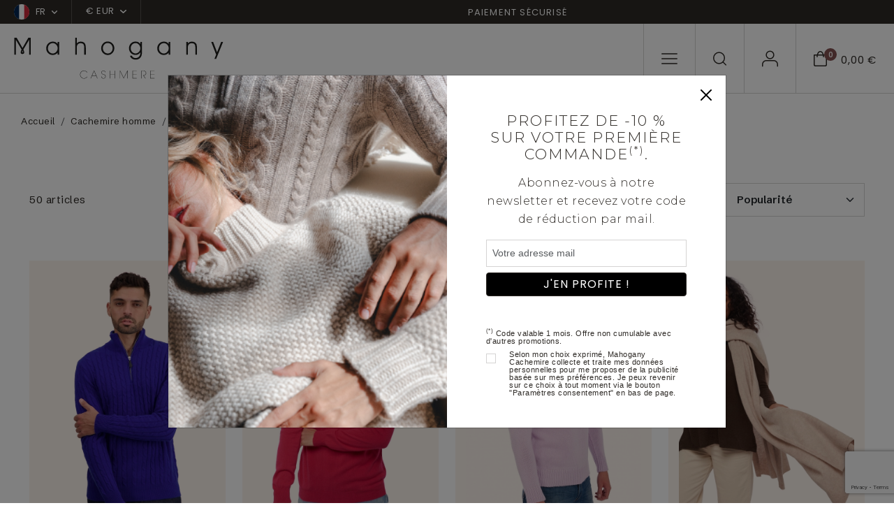

--- FILE ---
content_type: text/html; charset=UTF-8
request_url: https://www.mahogany-cachemire.fr/pull-homme/black-friday--533
body_size: 181282
content:
<!doctype html>
<html lang="fr">
<head>
        <meta charset="utf-8">
    <meta name="viewport" content="width=device-width, initial-scale=1">
    <meta http-equiv="X-UA-Compatible" content="IE=edge">
    <meta name="referrer" content="origin-when-cross-origin">

    <title></title>
    <meta name="description" content="">
    <script>
window.dataLayer = window.dataLayer || [];
</script>
<script>
dataLayer.push({
        'event': 'initialization_page',
        'user_id': '',
        'user_email_hashed': '',
        'user_email': '',
        'user_phone_hashed': '',
        'page_type': 'category',
        'page_content': 'men',
        });
</script>
<script>(function(w,d,s,l,i){w[l]=w[l]||[];w[l].push({'gtm.start':
            new Date().getTime(),event:'gtm.js'});var f=d.getElementsByTagName(s)[0],
            j=d.createElement(s),dl=l!='dataLayer'?'&l='+l:'';j.async=true;j.src=
            'https://tagging-server.mahogany-cachemire.fr/mpbkcxnjfryatoy.js?awl='+i.replace(/^GTM-/, '')+dl;f.parentNode.insertBefore(j,f);
            })(window,document,'script','dataLayer','GTM-TC8XDM9');</script>
<meta name="msvalidate.01" content="0C9DB857301AA2E439464EFE4AEB2355" />
<meta name="p:domain_verify" content="a02dddbf4d2ee2025cba6ff90c4e1db8"/>

    <link rel="canonical" href="https://www.mahogany-cachemire.fr/pull-homme/black-friday--533">

    <link rel="shortcut icon" href="https://www.mahogany-cachemire.fr/assets/icons/favicon.ico" type="image/x-icon">
    <link rel="icon" href="https://www.mahogany-cachemire.fr/assets/icons/favicon.ico" type="image/x-icon">

        <link rel="alternate" href="https://www.mahogany-cachemire.fr/pull-homme/black-friday--533" hreflang="fr_fr" />
        <link rel="alternate" href="https://www.mahogany-cashmere.de/kaschmir-pullover-herren/black-friday--533" hreflang="de_de" />
        <link rel="alternate" href="https://www.mahogany-cashmere.it/uomo/black-friday--533" hreflang="it_it" />
        <link rel="alternate" href="https://www.mahogany-cashmere.co.uk/men/black-friday--533" hreflang="en_en" />
        <link rel="alternate" href="https://www.mahogany-kashmir.nl/heren-kasjmier/black-friday--533" hreflang="nl_nl" />
        <link rel="alternate" href="https://www.mahogany-cashmere.com/men/black-friday--533" hreflang="en_us" />
    
    <!-- Bootstrap CSS -->
    <link href="https://cdn.jsdelivr.net/npm/bootstrap@5.3.2/dist/css/bootstrap.min.css" rel="stylesheet" integrity="sha384-T3c6CoIi6uLrA9TneNEoa7RxnatzjcDSCmG1MXxSR1GAsXEV/Dwwykc2MPK8M2HN" crossorigin="anonymous">
    <link href="/assets/styles/style.css" rel="stylesheet">

    <!-- fonts supplémentaires -->
    <link rel="preconnect" href="https://fonts.googleapis.com">
    <link rel="preconnect" href="https://fonts.gstatic.com" crossorigin>
    <link href="https://fonts.googleapis.com/css2?family=Montserrat:wght@300&family=Arial&display=swap" rel="stylesheet">

    <!-- Style -->
    <style>
        .font-montserrat-light {
            font-family: 'Montserrat', sans-serif;
            font-weight: 300;
        }

        .font-arial {
            font-family: 'Arial', sans-serif;
        }
        .align-top-checkbox {
            display: flex;
        }

        .align-top-checkbox .form-check-input {
            margin-top: 0.25em; 
            flex-shrink: 0;
        }

        .align-top-checkbox .form-check-label {
            margin-left: 0.5rem; 
        }
    </style>
</head>

<body class="category-page">
<noscript><iframe src="https://tagging-server.mahogany-cachemire.fr/ns.html?id=GTM-TC8XDM9"
            height="0" width="0" style="display:none;visibility:hidden"></iframe>
</noscript>
<nav class="navbar subnav navbar-expand-lg bg-second">
    <div class="container-fluid no-gutter">
        <div class="collapse navbar-collapse" id="sub_nav">
            <ul class="navbar-nav">                
                <li class="nav-item nav-country dropdown">                
                    <a class="nav-link dropdown-toggle" href="#" data-bs-toggle="dropdown">
                        <span class="flag"><svg xmlns="http://www.w3.org/2000/svg" xmlns:xlink="http://www.w3.org/1999/xlink" width="22" height="22" viewBox="0 0 22 22"><defs><clipPath id="a"><circle cx="11" cy="11" r="11" transform="translate(1250 15)" fill="#fff"/></clipPath></defs><g transform="translate(-1250 -15)" clip-path="url(#a)"><g transform="translate(1250 10.5)"><path d="M0,0H22V29.92H0Z" fill="#fff" fill-rule="evenodd"/><path d="M0,0H7.332V29.92H0Z" fill="#002654" fill-rule="evenodd"/><path d="M426.7,0h7.332V29.92H426.7Z" transform="translate(-412.032)" fill="#ce2939" fill-rule="evenodd"/></g></g></svg></span>
                        <span>FR</span>
                                                <span class="chevron-down"><svg xmlns="http://www.w3.org/2000/svg" width="8.304" height="4.902" viewBox="0 0 8.304 4.902"><path d="M12.4,17.652a.748.748,0,0,1-.53-.22l-3.4-3.4A.75.75,0,0,1,9.53,12.97L12.4,15.842l2.872-2.872a.75.75,0,0,1,1.061,1.061l-3.4,3.4A.748.748,0,0,1,12.4,17.652Z" transform="translate(-8.25 -12.75)" fill=""/></svg>
    </span></span>
                                            </a>
                                        <ul class="dropdown-menu">
                                                <li>
                            <a rel="nofollow" class="dropdown-item" href="/pull-homme/black-friday--533&lang=de">
                                <span class="flag">
                                <svg xmlns="http://www.w3.org/2000/svg" xmlns:xlink="http://www.w3.org/1999/xlink" width="22" height="22" viewBox="0 0 22 22"><defs><clipPath id="a"><circle cx="11" cy="11" r="11" transform="translate(1250 15)" fill="#fff"/></clipPath></defs><g transform="translate(-1250 -15)" clip-path="url(#a)"><g transform="translate(1250 10.5)"><path d="M0,0H22V29.92H0Z" transform="translate(-3.962 26.961) rotate(-90)" fill="#d00" fill-rule="evenodd"/><path d="M0,0H8.121V29.92H0Z" transform="translate(-3.962 27.75) rotate(-90)" fill="#ffce00" fill-rule="evenodd"/><path d="M426.7,0h8.292V29.92H426.7Z" transform="translate(-3.959 438.992) rotate(-90)" fill-rule="evenodd"/></g></g></svg>                                </span>
                                <span>de</span>
                            </a>
                        </li>
                                                <li>
                            <a rel="nofollow" class="dropdown-item" href="/pull-homme/black-friday--533&lang=it">
                                <span class="flag">
                                <svg xmlns="http://www.w3.org/2000/svg" xmlns:xlink="http://www.w3.org/1999/xlink" width="22" height="22" viewBox="0 0 22 22"><defs><clipPath id="a"><circle cx="11" cy="11" r="11" transform="translate(1250 15)" fill="#fff"/></clipPath></defs><g transform="translate(-1250 -15)" clip-path="url(#a)"><g transform="translate(1250 10.5)"><path d="M0,0H22V29.92H0Z" fill="#fff" fill-rule="evenodd"/><path d="M0,0H7.332V29.92H0Z" fill="#008763" fill-rule="evenodd"/><path d="M426.7,0h7.332V29.92H426.7Z" transform="translate(-412.032)" fill="#ce2939" fill-rule="evenodd"/></g></g></svg>                                </span>
                                <span>it</span>
                            </a>
                        </li>
                                                <li>
                            <a rel="nofollow" class="dropdown-item" href="/pull-homme/black-friday--533&lang=en">
                                <span class="flag">
                                <svg xmlns="http://www.w3.org/2000/svg" xmlns:xlink="http://www.w3.org/1999/xlink" width="22" height="22" viewBox="0 0 22 22"><defs><clipPath id="a"><circle cx="11" cy="11" r="11" transform="translate(1250 15)" fill="#fff"/></clipPath></defs><g transform="translate(-1250 -15)" clip-path="url(#a)"><g transform="translate(1250 10.5)"><path d="M0,0H23.372V29.92H0Z" transform="translate(-3.962 27.333) rotate(-90)" fill="#012169" fill-rule="evenodd"/><path d="M0,0H4.4V40.015H0Z" transform="translate(-4.706 2.705) rotate(-45)" fill="#fff" fill-rule="evenodd"/><path d="M0,0H2.3V34.358H0Z" transform="translate(-1.963 3.962) rotate(-45)" fill="#c8102e" fill-rule="evenodd"/><path d="M0,0H4.4V40.015H0Z" transform="translate(23.59 -0.409) rotate(45)" fill="#fff" fill-rule="evenodd"/><path d="M0,0H2.3V34.358H0Z" transform="translate(22.332 2.333) rotate(45)" fill="#c8102e" fill-rule="evenodd"/><path d="M22270.533,9503.289v-8.754H22259V9487.8h11.533v-7.765h6.854v7.765h11.533v6.735h-11.533v8.754Z" transform="translate(-22262.961 -9475.871)" fill="#fff"/><path d="M22272.117,9503.205v-10.242H22259v-3.591h13.117v-9.5h3.686v9.5h13.117v3.591H22275.8v10.242Z" transform="translate(-22262.961 -9475.871)" fill="#c8102e"/></g></g></svg>                                </span>
                                <span>en</span>
                            </a>
                        </li>
                                                <li>
                            <a rel="nofollow" class="dropdown-item" href="/pull-homme/black-friday--533&lang=nl">
                                <span class="flag">
                                <svg xmlns="http://www.w3.org/2000/svg" xmlns:xlink="http://www.w3.org/1999/xlink" width="22" height="22" viewBox="0 0 22 22"><defs><clipPath id="a"><circle cx="11" cy="11" r="11" transform="translate(1250 15)" fill="#fff"/></clipPath></defs><g transform="translate(-1250 -15)" clip-path="url(#a)"><g transform="translate(1250 10.5)"><path d="M0,0H22V29.92H0Z" transform="translate(-3.962 25.961) rotate(-90)" fill="#fff" fill-rule="evenodd"/><path d="M0,0H8.121V29.92H0Z" transform="translate(-3.962 26.75) rotate(-90)" fill="#002654" fill-rule="evenodd"/><path d="M426.7,0h7.332V29.92H426.7Z" transform="translate(-3.959 437.992) rotate(-90)" fill="#ce2939" fill-rule="evenodd"/></g></g></svg>                                </span>
                                <span>nl</span>
                            </a>
                        </li>
                                            </ul>
                                    </li>                
                                <li class="nav-item nav-currency dropdown">
                    <a class="nav-link dropdown-toggle" href="#" data-bs-toggle="dropdown">€ EUR                        <span class="chevron-down">
                        <svg xmlns="http://www.w3.org/2000/svg" width="8.304" height="4.902" viewBox="0 0 8.304 4.902"><path d="M12.4,17.652a.748.748,0,0,1-.53-.22l-3.4-3.4A.75.75,0,0,1,9.53,12.97L12.4,15.842l2.872-2.872a.75.75,0,0,1,1.061,1.061l-3.4,3.4A.748.748,0,0,1,12.4,17.652Z" transform="translate(-8.25 -12.75)" fill=""/></svg>
    </span>                        </span>
                    </a>
                    <ul class="dropdown-menu">
                                                <li><a rel="nofollow" class="dropdown-item" href="/pull-homme/black-friday--533&devise=USD">$ USD</a></li>
                                                <li><a rel="nofollow" class="dropdown-item" href="/pull-homme/black-friday--533&devise=GBP">£ GBP</a></li>
                                                <li><a rel="nofollow" class="dropdown-item" href="/pull-homme/black-friday--533&devise=CHF">CHF</a></li>
                                            </ul>
                </li>
                            </ul>        
            <ul class="navbar-nav text-center text-banner-carousel">
                                <div id="TextBanner" class="carousel slide" data-bs-ride="carousel">
                    <div class="carousel-inner">
                                            <div class="carousel-item active" data-bs-interval="2500">
                            <p>Paiement s&eacute;curis&eacute;</p>
                        </div>
                                            <div class="carousel-item" data-bs-interval="2500">
                            <p><a style="color:inherit;" class="banner" href="https://www.mahogany-cachemire.fr/solde">SOLDES : jusqu&#039;&agrave; -60% sur une s&eacute;lection d&#039;articles en stock !</a></p>
                        </div>
                                            <div class="carousel-item" data-bs-interval="2500">
                            <p><a style="color:inherit;" class="banner" href="https://www.mahogany-cachemire.fr/contact">&agrave; votre &eacute;coute au 02.41.20.86.86</a></p>
                        </div>
                                            <div class="carousel-item" data-bs-interval="2500">
                            <p><a style="color:inherit;" class="banner" href="https://www.mahogany-cachemire.fr/livraison">En choisissant l&#039;Express, soyez livr&eacute; demain ! (cf conditions)</a></p>
                        </div>
                                            <div class="carousel-item" data-bs-interval="2500">
                            <p>Nos pulls sont r&eacute;parables &agrave; vie ! (voir conditions)</p>
                        </div>
                                            <div class="carousel-item" data-bs-interval="2500">
                            <p>Du XS au 4XL</p>
                        </div>
                                            <div class="carousel-item" data-bs-interval="2500">
                            <p>Fait-main au N&eacute;pal</p>
                        </div>
                                        </div>
                </div>
                            </ul>
                  
        </div> <!-- navbar-collapse.// -->
    </div> <!-- container-fluid.// -->
</nav>

<!-- Menu fixe bas mobile -->
<nav id="menu-mobile" class="main-navigation">
    <ul class="navbar-nav users-nav">
        <li class="nav-item menu-mobile-icon nav-burger">
            <a class="nav-link" data-bs-toggle="modal" data-bs-target="#mobileNavModal">
                <svg xmlns="http://www.w3.org/2000/svg" width="22.5" height="15.5" viewBox="0 0 22.5 15.5"><g transform="translate(-3.75 -8.25)"><path d="M25.5,18.75H4.5a.75.75,0,0,1,0-1.5h21a.75.75,0,0,1,0,1.5Z" transform="translate(0 -2)" fill=""/><path d="M25.5,9.75H4.5a.75.75,0,0,1,0-1.5h21a.75.75,0,0,1,0,1.5Z" fill=""/><path d="M25.5,27.75H4.5a.75.75,0,0,1,0-1.5h21a.75.75,0,0,1,0,1.5Z" transform="translate(0 -4)" fill=""/></g></svg>
            </a>
        </li>
        <li class="nav-item menu-mobile-icon nav-search">
            <a class="nav-link doofinder" data-bs-toggle="modal" data-bs-target="#searchModal">
                <svg xmlns="http://www.w3.org/2000/svg" width="19.4" height="19.4" viewBox="0 0 19.4 19.4"><g id="icon-search" transform="translate(-3.75 -3.75)"><path id="Tracé_1" data-name="Tracé 1" d="M12.456,3.75A8.706,8.706,0,1,1,3.75,12.456,8.715,8.715,0,0,1,12.456,3.75Zm0,15.911A7.206,7.206,0,1,0,5.25,12.456,7.214,7.214,0,0,0,12.456,19.661Z" fill=""/><path id="Tracé_2" data-name="Tracé 2" d="M29.3,30.051a.748.748,0,0,1-.53-.22l-4.326-4.326a.75.75,0,0,1,1.061-1.061l4.326,4.326a.75.75,0,0,1-.53,1.28Z" transform="translate(-6.901 -6.901)" fill=""/></g></svg>
            </a>
        </li>
        <li class="nav-item menu-mobile-icon nav-user">
            <a class="nav-link" href="/mon-compte">
                <svg xmlns="http://www.w3.org/2000/svg" width="22.839" height="22.95" viewBox="0 0 22.839 22.95"><g id="icon-user" transform="translate(-5.25 -6.75)"><path id="Tracé_6" data-name="Tracé 6" d="M27.339,31.252a.75.75,0,0,1-.75-.75V27.835A4.59,4.59,0,0,0,22,23.25H11.335A4.59,4.59,0,0,0,6.75,27.835V30.5a.75.75,0,1,1-1.5,0V27.835a6.092,6.092,0,0,1,6.085-6.085H22a6.092,6.092,0,0,1,6.085,6.085V30.5A.75.75,0,0,1,27.339,31.252Z" transform="translate(0 -1.552)" fill=""/><path id="Tracé_7" data-name="Tracé 7" d="M17.335,3.75A6.085,6.085,0,1,1,11.25,9.835,6.092,6.092,0,0,1,17.335,3.75Zm0,10.67A4.585,4.585,0,1,0,12.75,9.835,4.59,4.59,0,0,0,17.335,14.42Z" transform="translate(-0.665 3)" fill=""/></g></svg>
            </a>            
        </li>
        <li class="nav-item menu-mobile-icon nav-checkout">
            <a class="nav-link" data-bs-toggle="modal" data-bs-target="#checkoutModal">
                <div class="icon">
                    <svg xmlns="http://www.w3.org/2000/svg" width="18.81" height="21.916" viewBox="0 0 18.81 21.916"><g id="icon-panier" transform="translate(-3.75 -1.067)"><path id="Tracé_3" data-name="Tracé 3" d="M4.5,6.1H21.81a.75.75,0,0,1,.75.75V20.31a2.676,2.676,0,0,1-2.673,2.673H6.423A2.676,2.676,0,0,1,3.75,20.31V6.847A.75.75,0,0,1,4.5,6.1ZM21.06,7.6H5.25V20.31a1.175,1.175,0,0,0,1.173,1.173H19.887A1.175,1.175,0,0,0,21.06,20.31Z" fill=""/><path id="Tracé_5" data-name="Tracé 5" d="M16.5,23.166a4.581,4.581,0,0,1-3.82-2.533A11.013,11.013,0,0,1,11.25,15a.75.75,0,0,1,1.5,0c0,3.614,1.715,6.666,3.745,6.666S20.24,18.614,20.24,15a.75.75,0,0,1,1.5,0,11.013,11.013,0,0,1-1.425,5.633A4.581,4.581,0,0,1,16.5,23.166Z" transform="translate(29.65 24.233) rotate(180)" fill=""/></g></svg>
                    <div class="counter">0</div>
                </div>
                <div class="price">0,00 €</div>
            </a>
        </li>
    </ul>
</nav>
<!-- END - Menu fixe bas mobile -->

<nav id="navbar_top" class="navbar main-navigation navbar-expand-lg navbar-dark">
    <div class="container-fluid no-gutter">
        <a class="navbar-brand" href="/">
            <img class="logo-white" src="/assets/images/svg/logo-mahogany-blanc.svg" />
            <img class="logo-black" src="/assets/images/svg/logo-mahogany-noir.svg" />
        </a>
        <div class="collapse navbar-collapse" id="main_nav">
            <ul class="navbar-nav shop-nav">
                            
                                <li class="nav-item dropdown has-megamenu">
                    <a class="nav-link dropdown-toggle dropdown-mega-menu-toggle" href="/pull-femme">cachemire<br />femme</a>
                    <div class="dropdown-menu megamenu" role="menu">
                        <div class="d-flex">
                                                        <div class="col">
                                                                <div class="see-all">
                                    <a href="/pull-femme" class="link">Tout voir</a>
                                </div>
                                                                                                <div class="nav-cat">
                                    <div class="nav-cat-title">COLLECTIONS</div>                                    
                                    <ul class="cat-navbar">
                                                                            <li class="nav-item "><a href="/pull-femme/les-intemporels--448" class="nav-link">Les intemporels</a></li>
                                                                            <li class="nav-item "><a href="/pull-femme/epais" class="nav-link">Les grosses mailles</a></li>
                                                                            <li class="nav-item "><a href="/petit-prix-femme" class="nav-link">Les petits prix</a></li>
                                                                            <li class="nav-item "><a href="/pull-femme/cachemire-couleur-naturelle--515" class="nav-link">Le cachemire naturel</a></li>
                                                                            <li class="nav-item "><a href="/pull-femme/cachemire-premium--447" class="nav-link">Cachemire d'exception</a></li>
                                                                            <li class="nav-item "><a href="/pull-femme/les-fantaisies--545" class="nav-link">Les fantaisies</a></li>
                                                                            <li class="nav-item "><a href="/pull-femme/les-torsades--538" class="nav-link">Les torsadés</a></li>
                                                                            <li class="nav-item "><a href="/interieur-femme" class="nav-link">Homewear</a></li>
                                                                        </ul>
                                </div>
                                                            </div>
                                                        <div class="col">
                                                                                                <div class="nav-cat">
                                    <div class="nav-cat-title">VÊTEMENTS</div>                                    
                                    <ul class="cat-navbar">
                                                                            <li class="nav-item "><a href="/pull-femme/col-rond" class="nav-link">Pulls col rond</a></li>
                                                                            <li class="nav-item "><a href="/pull-femme/col-v" class="nav-link">Pulls col V</a></li>
                                                                            <li class="nav-item "><a href="/gilet-femme" class="nav-link">Gilets & vestes </a></li>
                                                                            <li class="nav-item "><a href="/pull-femme/zip-capuche--354" class="nav-link">Zips & capuches</a></li>
                                                                            <li class="nav-item "><a href="/pull-femme/col-roule" class="nav-link">Pulls col roulé</a></li>
                                                                            <li class="nav-item "><a href="/pantalon-legging-femme" class="nav-link">Pantalons & jupes</a></li>
                                                                            <li class="nav-item "><a href="/pull-femme/robes--518" class="nav-link">Robes</a></li>
                                                                            <li class="nav-item "><a href="/pyjama-femme" class="nav-link">Pyjamas</a></li>
                                                                            <li class="nav-item "><a href="/robe-chambre" class="nav-link">Robes de chambre</a></li>
                                                                            <li class="nav-item "><a href="/pull-femme/etoles-chales--524" class="nav-link">Etoles & châles</a></li>
                                                                        </ul>
                                </div>
                                                            </div>
                                                        <div class="col">
                                                                                                <div class="nav-cat">
                                    <div class="nav-cat-title">MATIÈRE</div>                                    
                                    <ul class="cat-navbar">
                                                                            <li class="nav-item "><a href="/pull-femme" class="nav-link">Cachemire</a></li>
                                                                            <li class="nav-item "><a href="/pull-yak/yak-femme--406" class="nav-link">Yak </a></li>
                                                                            <li class="nav-item "><a href="/pull-alpaga/baby-alpaga-femme--410" class="nav-link">Baby alpaga </a></li>
                                                                            <li class="nav-item "><a href="/pull-alpaga/chameau-femme--510" class="nav-link">Chameau</a></li>
                                                                            <li class="nav-item "><a href="/pull-femme/cachemire-brosse--553" class="nav-link">Cachemire brossé</a></li>
                                                                            <li class="nav-item "><a href="/duvet-cachemire-femme" class="nav-link">Duvet de cachemire</a></li>
                                                                            <li class="nav-item "><a href="/pull-femme/vigogne--443" class="nav-link">Vigogne</a></li>
                                                                        </ul>
                                </div>
                                                                <div class="nav-cat">
                                    <div class="nav-cat-title">SOLDES</div>                                    
                                    <ul class="cat-navbar">
                                                                            <li class="nav-item "><a href="/pull-femme/soldes--435" class="nav-link">Voir tout</a></li>
                                                                            <li class="nav-item "><a href="/pull-femme/10---580" class="nav-link">10 %</a></li>
                                                                            <li class="nav-item "><a href="/pull-femme/20---581" class="nav-link">20 %</a></li>
                                                                            <li class="nav-item "><a href="/pull-femme/30---582" class="nav-link">30 %</a></li>
                                                                            <li class="nav-item "><a href="/pull-femme/40---583" class="nav-link">40 %</a></li>
                                                                            <li class="nav-item "><a href="/pull-femme/50---584" class="nav-link">50 %</a></li>
                                                                            <li class="nav-item "><a href="/pull-femme/60---591" class="nav-link">60 %</a></li>
                                                                        </ul>
                                </div>
                                                            </div>
                                                                                    <div class="col">
                                <div class="cat-bloc">
                                    <a href="#" class="category-item">
                                        <div class="category-image">
                                                                                    <picture>
                                                                                                <img src="/assets/images/menu/jpg/image1_1.jpg" alt="" />
                                            </picture>
                                                                                </div>
                                        <!--
                                        <div class="category-content">
                                            <h2 class="cat-ttl">Soldes</h2>
                                            <span class="link">Voir la gamme</span>
                                        </div>
                                        -->
                                    </a>
                                </div>
                            </div>                            
                            
                            <div class="col">
                                <div class="cat-bloc">
                                    <a href="#" class="category-item">
                                        <div class="category-image">
                                                                                    <picture>
                                                                                                <img src="/assets/images/menu/jpg/image1_2.jpg" alt="" />
                                            </picture>
                                                                                </div>
                                        <!--
                                        <div class="category-content">
                                            <h2 class="cat-ttl">Soldes</h2>
                                            <span class="link">Voir la gamme</span>
                                        </div>
                                        -->
                                    </a>
                                </div>
                            </div>
                                                      
                        </div>
                    </div> <!-- dropdown-mega-menu.// -->
                </li>
                                            
                                <li class="nav-item dropdown has-megamenu">
                    <a class="nav-link dropdown-toggle dropdown-mega-menu-toggle" href="/pull-homme">cachemire<br />homme</a>
                    <div class="dropdown-menu megamenu" role="menu">
                        <div class="d-flex">
                                                        <div class="col">
                                                                <div class="see-all">
                                    <a href="/pull-homme" class="link">Tout voir</a>
                                </div>
                                                                                                <div class="nav-cat">
                                    <div class="nav-cat-title">COLLECTIONS</div>                                    
                                    <ul class="cat-navbar">
                                                                            <li class="nav-item "><a href="/pull-homme/les-intemporels--449" class="nav-link">Les intemporels</a></li>
                                                                            <li class="nav-item "><a href="/pull-homme/epais" class="nav-link">Les grosses mailles</a></li>
                                                                            <li class="nav-item "><a href="/petits-prix-homme" class="nav-link">Les petits prix</a></li>
                                                                            <li class="nav-item "><a href="/pull-homme/cachemire-couleur-naturelle--516" class="nav-link">Le cachemire naturel</a></li>
                                                                            <li class="nav-item "><a href="/pull-homme/les-torsades--540" class="nav-link">Les torsadés</a></li>
                                                                            <li class="nav-item "><a href="/pull-homme/les-fantaisies--546" class="nav-link">Les fantaisies</a></li>
                                                                            <li class="nav-item "><a href="/pull-homme/cachemire-premium--446" class="nav-link">Cachemire d'exception</a></li>
                                                                            <li class="nav-item "><a href="/interieur-homme" class="nav-link">Homewear</a></li>
                                                                        </ul>
                                </div>
                                                            </div>
                                                        <div class="col">
                                                                                                <div class="nav-cat">
                                    <div class="nav-cat-title">VÊTEMENTS</div>                                    
                                    <ul class="cat-navbar">
                                                                            <li class="nav-item "><a href="/pull-homme/col-rond" class="nav-link">Pulls col rond</a></li>
                                                                            <li class="nav-item "><a href="/pull-homme/col-v" class="nav-link">Pulls col V</a></li>
                                                                            <li class="nav-item "><a href="/gilets-debardeurs-homme" class="nav-link">Gilets & débardeurs </a></li>
                                                                            <li class="nav-item "><a href="/polo-camionneur-homme" class="nav-link">Polos & camionneurs</a></li>
                                                                            <li class="nav-item "><a href="/pull-homme/zip-capuche--361" class="nav-link">Zip & capuche</a></li>
                                                                            <li class="nav-item "><a href="/pull-homme/col-roule" class="nav-link">Pulls col roulé</a></li>
                                                                            <li class="nav-item "><a href="/pyjama-homme" class="nav-link">Pyjamas et pantalons</a></li>
                                                                            <li class="nav-item "><a href="/robe-chambre-homme" class="nav-link">Robes de chambre</a></li>
                                                                        </ul>
                                </div>
                                                            </div>
                                                        <div class="col">
                                                                                                <div class="nav-cat">
                                    <div class="nav-cat-title">MATIÈRE</div>                                    
                                    <ul class="cat-navbar">
                                                                            <li class="nav-item "><a href="/pull-homme" class="nav-link">Cachemire </a></li>
                                                                            <li class="nav-item "><a href="/pull-yak/yak-homme--407" class="nav-link">Yak</a></li>
                                                                            <li class="nav-item "><a href="/pull-alpaga/baby-alpaga-homme--411" class="nav-link">Baby alpaga</a></li>
                                                                            <li class="nav-item "><a href="/pull-alpaga/chameau-homme--408" class="nav-link">Chameau </a></li>
                                                                            <li class="nav-item "><a href="/duvet-cachemire-homme" class="nav-link">Duvet de cachemire</a></li>
                                                                            <li class="nav-item "><a href="/pull-homme/vigogne--444" class="nav-link">Vigogne</a></li>
                                                                        </ul>
                                </div>
                                                                <div class="nav-cat">
                                    <div class="nav-cat-title">SOLDES</div>                                    
                                    <ul class="cat-navbar">
                                                                            <li class="nav-item "><a href="/pull-homme/soldes--436" class="nav-link">Voir tout</a></li>
                                                                            <li class="nav-item "><a href="/pull-homme/10---585" class="nav-link">10 %</a></li>
                                                                            <li class="nav-item "><a href="/pull-homme/20---586" class="nav-link">20 %</a></li>
                                                                            <li class="nav-item "><a href="/pull-homme/30---587" class="nav-link">30 %</a></li>
                                                                            <li class="nav-item "><a href="/pull-homme/40---588" class="nav-link">40 %</a></li>
                                                                            <li class="nav-item "><a href="/pull-homme/50---589" class="nav-link">50 %</a></li>
                                                                            <li class="nav-item "><a href="/pull-homme/60---590" class="nav-link">60 %</a></li>
                                                                        </ul>
                                </div>
                                                            </div>
                                                                                    <div class="col">
                                <div class="cat-bloc">
                                    <a href="#" class="category-item">
                                        <div class="category-image">
                                                                                    <picture>
                                                                                                <img src="/assets/images/menu/jpg/image2_1.jpg" alt="" />
                                            </picture>
                                                                                </div>
                                        <!--
                                        <div class="category-content">
                                            <h2 class="cat-ttl">Soldes</h2>
                                            <span class="link">Voir la gamme</span>
                                        </div>
                                        -->
                                    </a>
                                </div>
                            </div>                            
                            
                            <div class="col">
                                <div class="cat-bloc">
                                    <a href="#" class="category-item">
                                        <div class="category-image">
                                                                                    <picture>
                                                                                                <img src="/assets/images/menu/jpg/image2_2.jpg" alt="" />
                                            </picture>
                                                                                </div>
                                        <!--
                                        <div class="category-content">
                                            <h2 class="cat-ttl">Soldes</h2>
                                            <span class="link">Voir la gamme</span>
                                        </div>
                                        -->
                                    </a>
                                </div>
                            </div>
                                                      
                        </div>
                    </div> <!-- dropdown-mega-menu.// -->
                </li>
                                            
                                <li class="nav-item dropdown has-megamenu">
                    <a class="nav-link dropdown-toggle dropdown-mega-menu-toggle" href="/accessoires--4">accessoires</a>
                    <div class="dropdown-menu megamenu" role="menu">
                        <div class="d-flex">
                                                        <div class="col">
                                                                <div class="see-all">
                                    <a href="/accessoires--4" class="link">Tout voir</a>
                                </div>
                                                                                                <div class="nav-cat">
                                    <div class="nav-cat-title">COLLECTIONS</div>                                    
                                    <ul class="cat-navbar">
                                                                            <li class="nav-item "><a href="/accessoires/soldes--437" class="nav-link">Soldes</a></li>
                                                                            <li class="nav-item "><a href="/pashmina" class="nav-link">Pashmina</a></li>
                                                                            <li class="nav-item "><a href="/pull-homme/echarpes-et-cheches--523" class="nav-link">Pour lui</a></li>
                                                                            <li class="nav-item "><a href="/pull-femme/echarpes-et-cheches--522" class="nav-link">Pour elle</a></li>
                                                                            <li class="nav-item "><a href="/accessoires/homewear--365" class="nav-link">Homewear</a></li>
                                                                            <li class="nav-item "><a href="/accessoires/entretien-du-cachemire--528" class="nav-link">Entretien du cachemire</a></li>
                                                                        </ul>
                                </div>
                                                            </div>
                                                        <div class="col">
                                                                                                <div class="nav-cat">
                                    <div class="nav-cat-title">VÊTEMENTS</div>                                    
                                    <ul class="cat-navbar">
                                                                            <li class="nav-item "><a href="/accessoires/echarpes-cheches--353" class="nav-link">Echarpes & chèches</a></li>
                                                                            <li class="nav-item "><a href="/accessoires/etoles-chales--363" class="nav-link">Etoles & châles</a></li>
                                                                            <li class="nav-item "><a href="/pull-femme/etoles-chales--524" class="nav-link">Pashminas</a></li>
                                                                            <li class="nav-item "><a href="/accessoires/bonnets--405" class="nav-link">Bonnets et headbands</a></li>
                                                                            <li class="nav-item "><a href="/accessoires/snoods--382" class="nav-link">Snoods</a></li>
                                                                            <li class="nav-item "><a href="/accessoires/gants--364" class="nav-link">Gants et mitaines</a></li>
                                                                            <li class="nav-item "><a href="/accessoires/chaussettes--413" class="nav-link">Chaussettes</a></li>
                                                                            <li class="nav-item "><a href="/accessoires/couvertures-plaids--404" class="nav-link">Couvertures & plaids</a></li>
                                                                        </ul>
                                </div>
                                                            </div>
                                                        <div class="col">
                                                                                                <div class="nav-cat">
                                    <div class="nav-cat-title">MATIÈRE</div>                                    
                                    <ul class="cat-navbar">
                                                                            <li class="nav-item "><a href="/accessoires--4" class="nav-link">Cachemire</a></li>
                                                                            <li class="nav-item "><a href="/pull-alpaga/accessoires-baby-alpaga--412" class="nav-link">Baby alpaga & chameau</a></li>
                                                                            <li class="nav-item "><a href="/pull-yak/accessoires-yak--409" class="nav-link">Yak & vigogne</a></li>
                                                                        </ul>
                                </div>
                                                            </div>
                                                                                    <div class="col">
                                <div class="cat-bloc">
                                    <a href="#" class="category-item">
                                        <div class="category-image">
                                                                                    <picture>
                                                                                                <img src="/assets/images/menu/jpg/image4_1.jpg" alt="" />
                                            </picture>
                                                                                </div>
                                        <!--
                                        <div class="category-content">
                                            <h2 class="cat-ttl">Soldes</h2>
                                            <span class="link">Voir la gamme</span>
                                        </div>
                                        -->
                                    </a>
                                </div>
                            </div>                            
                            
                            <div class="col">
                                <div class="cat-bloc">
                                    <a href="#" class="category-item">
                                        <div class="category-image">
                                                                                    <picture>
                                                                                                <img src="/assets/images/menu/jpg/image4_2.jpg" alt="" />
                                            </picture>
                                                                                </div>
                                        <!--
                                        <div class="category-content">
                                            <h2 class="cat-ttl">Soldes</h2>
                                            <span class="link">Voir la gamme</span>
                                        </div>
                                        -->
                                    </a>
                                </div>
                            </div>
                                                      
                        </div>
                    </div> <!-- dropdown-mega-menu.// -->
                </li>
                                            
                                <li class="nav-item dropdown has-megamenu">
                    <a class="nav-link dropdown-toggle dropdown-mega-menu-toggle" href="/pull-alpaga--6">alpaga et<br />chameau</a>
                    <div class="dropdown-menu megamenu" role="menu">
                        <div class="d-flex">
                                                        <div class="col">
                                                                <div class="see-all">
                                    <a href="/pull-alpaga--6" class="link">Tout voir</a>
                                </div>
                                                                                                <div class="nav-cat">
                                    <div class="nav-cat-title">COLLECTIONS</div>                                    
                                    <ul class="cat-navbar">
                                                                            <li class="nav-item "><a href="/pull-alpaga/baby-alpaga-homme--411" class="nav-link">Baby alpaga homme</a></li>
                                                                            <li class="nav-item "><a href="/pull-alpaga/baby-alpaga-femme--410" class="nav-link">Baby alpaga femme</a></li>
                                                                            <li class="nav-item "><a href="/pull-alpaga/chameau-femme--510" class="nav-link">Chameau femme</a></li>
                                                                            <li class="nav-item "><a href="/pull-alpaga/chameau-homme--408" class="nav-link">Chameau homme</a></li>
                                                                            <li class="nav-item "><a href="/pull-alpaga/accessoires-baby-alpaga--412" class="nav-link">Accessoires baby alpaga</a></li>
                                                                        </ul>
                                </div>
                                                            </div>
                                                                                    <div class="col">
                                <div class="nav-cat">
                                    <div class="nav-cat-title">&nbsp;</div>
                                    <ul class="cat-navbar"><li class="nav-item">&nbsp;</li></ul>
                                </div>
                            </div>
                                                        <div class="col">
                                <div class="cat-bloc">
                                    <a href="#" class="category-item">
                                        <div class="category-image">
                                                                                    <picture>
                                                                                                <img src="/assets/images/menu/jpg/image6_1.jpg" alt="" />
                                            </picture>
                                                                                </div>
                                        <!--
                                        <div class="category-content">
                                            <h2 class="cat-ttl">Soldes</h2>
                                            <span class="link">Voir la gamme</span>
                                        </div>
                                        -->
                                    </a>
                                </div>
                            </div>                            
                            
                            <div class="col">
                                <div class="cat-bloc">
                                    <a href="#" class="category-item">
                                        <div class="category-image">
                                                                                    <picture>
                                                                                                <img src="/assets/images/menu/jpg/image6_2.jpg" alt="" />
                                            </picture>
                                                                                </div>
                                        <!--
                                        <div class="category-content">
                                            <h2 class="cat-ttl">Soldes</h2>
                                            <span class="link">Voir la gamme</span>
                                        </div>
                                        -->
                                    </a>
                                </div>
                            </div>
                                                      
                        </div>
                    </div> <!-- dropdown-mega-menu.// -->
                </li>
                                            
                                <li class="nav-item dropdown has-megamenu">
                    <a class="nav-link dropdown-toggle dropdown-mega-menu-toggle" href="/pull-yak--5">yak et<br />vigogne</a>
                    <div class="dropdown-menu megamenu" role="menu">
                        <div class="d-flex">
                                                        <div class="col">
                                                                <div class="see-all">
                                    <a href="/pull-yak--5" class="link">Tout voir</a>
                                </div>
                                                                                                <div class="nav-cat">
                                    <div class="nav-cat-title">COLLECTIONS</div>                                    
                                    <ul class="cat-navbar">
                                                                            <li class="nav-item "><a href="/pull-yak/yak-femme--406" class="nav-link">Yak femme</a></li>
                                                                            <li class="nav-item "><a href="/pull-yak/yak-homme--407" class="nav-link">Yak homme</a></li>
                                                                            <li class="nav-item "><a href="/pull-yak/accessoires-yak--409" class="nav-link">Accessoires yak</a></li>
                                                                            <li class="nav-item "><a href="/pull-yak/vigogne--445" class="nav-link">Vigogne</a></li>
                                                                        </ul>
                                </div>
                                                            </div>
                                                                                    <div class="col">
                                <div class="nav-cat">
                                    <div class="nav-cat-title">&nbsp;</div>
                                    <ul class="cat-navbar"><li class="nav-item">&nbsp;</li></ul>
                                </div>
                            </div>
                                                        <div class="col">
                                <div class="cat-bloc">
                                    <a href="#" class="category-item">
                                        <div class="category-image">
                                                                                    <picture>
                                                                                                <img src="/assets/images/menu/jpg/image5_1.jpg" alt="" />
                                            </picture>
                                                                                </div>
                                        <!--
                                        <div class="category-content">
                                            <h2 class="cat-ttl">Soldes</h2>
                                            <span class="link">Voir la gamme</span>
                                        </div>
                                        -->
                                    </a>
                                </div>
                            </div>                            
                            
                            <div class="col">
                                <div class="cat-bloc">
                                    <a href="#" class="category-item">
                                        <div class="category-image">
                                                                                    <picture>
                                                                                                <img src="/assets/images/menu/jpg/image5_2.jpg" alt="" />
                                            </picture>
                                                                                </div>
                                        <!--
                                        <div class="category-content">
                                            <h2 class="cat-ttl">Soldes</h2>
                                            <span class="link">Voir la gamme</span>
                                        </div>
                                        -->
                                    </a>
                                </div>
                            </div>
                                                      
                        </div>
                    </div> <!-- dropdown-mega-menu.// -->
                </li>
                                            
                                <li class="nav-item"><a class="nav-link" href="/solde">soldes</a></li>
                                        </ul>
            <ul class="navbar-nav users-nav">
                <li class="nav-item nav-burger">
                    <a class="nav-link" data-bs-toggle="modal" data-bs-target="#mobileNavModal">
                        <svg xmlns="http://www.w3.org/2000/svg" width="22.5" height="15.5" viewBox="0 0 22.5 15.5"><g transform="translate(-3.75 -8.25)"><path d="M25.5,18.75H4.5a.75.75,0,0,1,0-1.5h21a.75.75,0,0,1,0,1.5Z" transform="translate(0 -2)" fill=""/><path d="M25.5,9.75H4.5a.75.75,0,0,1,0-1.5h21a.75.75,0,0,1,0,1.5Z" fill=""/><path d="M25.5,27.75H4.5a.75.75,0,0,1,0-1.5h21a.75.75,0,0,1,0,1.5Z" transform="translate(0 -4)" fill=""/></g></svg>
                    </a>
                </li>
                <li class="nav-item nav-search">
                    <a class="nav-link doofinder" data-bs-toggle="modal" data-bs-target="#searchModal">
                        <svg xmlns="http://www.w3.org/2000/svg" width="19.4" height="19.4" viewBox="0 0 19.4 19.4"><g id="icon-search" transform="translate(-3.75 -3.75)"><path id="Tracé_1" data-name="Tracé 1" d="M12.456,3.75A8.706,8.706,0,1,1,3.75,12.456,8.715,8.715,0,0,1,12.456,3.75Zm0,15.911A7.206,7.206,0,1,0,5.25,12.456,7.214,7.214,0,0,0,12.456,19.661Z" fill=""/><path id="Tracé_2" data-name="Tracé 2" d="M29.3,30.051a.748.748,0,0,1-.53-.22l-4.326-4.326a.75.75,0,0,1,1.061-1.061l4.326,4.326a.75.75,0,0,1-.53,1.28Z" transform="translate(-6.901 -6.901)" fill=""/></g></svg>
                    </a>
                </li>
                <li class="nav-item nav-user dropdown">
                    <a class="nav-link dropdown-toggle" href="/mon-compte">
                        <svg xmlns="http://www.w3.org/2000/svg" width="22.839" height="22.95" viewBox="0 0 22.839 22.95"><g id="icon-user" transform="translate(-5.25 -6.75)"><path id="Tracé_6" data-name="Tracé 6" d="M27.339,31.252a.75.75,0,0,1-.75-.75V27.835A4.59,4.59,0,0,0,22,23.25H11.335A4.59,4.59,0,0,0,6.75,27.835V30.5a.75.75,0,1,1-1.5,0V27.835a6.092,6.092,0,0,1,6.085-6.085H22a6.092,6.092,0,0,1,6.085,6.085V30.5A.75.75,0,0,1,27.339,31.252Z" transform="translate(0 -1.552)" fill=""/><path id="Tracé_7" data-name="Tracé 7" d="M17.335,3.75A6.085,6.085,0,1,1,11.25,9.835,6.092,6.092,0,0,1,17.335,3.75Zm0,10.67A4.585,4.585,0,1,0,12.75,9.835,4.59,4.59,0,0,0,17.335,14.42Z" transform="translate(-0.665 3)" fill=""/></g></svg>
                    </a>
                                    </li>
                <li class="nav-item nav-checkout">
                    <a class="nav-link" data-bs-toggle="modal" data-bs-target="#checkoutModal">
                        <div class="icon">
                            <svg xmlns="http://www.w3.org/2000/svg" width="18.81" height="21.916" viewBox="0 0 18.81 21.916"><g id="icon-panier" transform="translate(-3.75 -1.067)"><path id="Tracé_3" data-name="Tracé 3" d="M4.5,6.1H21.81a.75.75,0,0,1,.75.75V20.31a2.676,2.676,0,0,1-2.673,2.673H6.423A2.676,2.676,0,0,1,3.75,20.31V6.847A.75.75,0,0,1,4.5,6.1ZM21.06,7.6H5.25V20.31a1.175,1.175,0,0,0,1.173,1.173H19.887A1.175,1.175,0,0,0,21.06,20.31Z" fill=""/><path id="Tracé_5" data-name="Tracé 5" d="M16.5,23.166a4.581,4.581,0,0,1-3.82-2.533A11.013,11.013,0,0,1,11.25,15a.75.75,0,0,1,1.5,0c0,3.614,1.715,6.666,3.745,6.666S20.24,18.614,20.24,15a.75.75,0,0,1,1.5,0,11.013,11.013,0,0,1-1.425,5.633A4.581,4.581,0,0,1,16.5,23.166Z" transform="translate(29.65 24.233) rotate(180)" fill=""/></g></svg>
                            <div class="counter">0</div>
                        </div>
                        <div class="price">0,00 €</div>
                    </a>
                </li>
            </ul>
        </div> <!-- navbar-collapse.// -->
    </div> <!-- container-fluid.// -->
</nav>
<!-- Toast newsletter -->
<div class="toast-container position-fixed start-50 p-3 translate-middle" style="top:25%;">
    <div id="newsToast" class="toast border border-" role="alert" aria-live="assertive" aria-atomic="true" data-bs-delay="3000" data-bs-animation="true">
        <div id="newsToastText" class="toast-body text-center text-">
                </div>
    </div>
</div>
<!-- Menu mobile Modal -->
<div class="modal fade right-modal" id="mobileNavModal" tabindex="-1" aria-labelledby="mobileNavModalLabel" aria-hidden="true">
    <div class="modal-dialog modal-fullscreen">
        <div class="modal-content">
            <div class="modal-header">
                <div class="modal-title">Menu</div>
                <button type="button" class="btn-close" data-bs-dismiss="modal" aria-label="Close"></button>
            </div>
            <div class="modal-body">
                <div id="mobileMenu" class="carousel slide" data-bs-pause="false">
                    <div class="carousel-inner mobile-menu">
                        <div class="carousel-item active">
                            <nav class="nav flex-column mobile-menu-0">
                                                                                            <a class="nav-link dropdown-toggle" type="button" data-bs-target="#mobileMenu" data-bs-slide-to="1" aria-current="true" aria-label="Slide 1">Cachemire femme</a>
                                                                                                                            <a class="nav-link dropdown-toggle" type="button" data-bs-target="#mobileMenu" data-bs-slide-to="2" aria-current="true" aria-label="Slide 1">Cachemire homme</a>
                                                                                                                            <a class="nav-link dropdown-toggle" type="button" data-bs-target="#mobileMenu" data-bs-slide-to="3" aria-current="true" aria-label="Slide 1">Accessoires</a>
                                                                                                                            <a class="nav-link dropdown-toggle" type="button" data-bs-target="#mobileMenu" data-bs-slide-to="4" aria-current="true" aria-label="Slide 1">Alpaga et chameau</a>
                                                                                                                            <a class="nav-link dropdown-toggle" type="button" data-bs-target="#mobileMenu" data-bs-slide-to="5" aria-current="true" aria-label="Slide 1">Yak et vigogne</a>
                                                                                                                            <a class="nav-link" href="/solde">Soldes</a>
                                                                                        </nav>
                        </div>
                                                <div class="carousel-item">
                            <nav class="nav flex-column mobile-menu-1">
                                <a class="nav-link back" type="button" data-bs-target="#mobileMenu" data-bs-slide-to="0" aria-current="true" aria-label="Slide 1">Retour</a>
                                                                <a class="nav-link" href="/pull-femme/les-intemporels--448">Les intemporels</a>                           
                                                                <a class="nav-link" href="/pull-femme/epais">Les grosses mailles</a>                           
                                                                <a class="nav-link" href="/petit-prix-femme">Les petits prix</a>                           
                                                                <a class="nav-link" href="/pull-femme/cachemire-couleur-naturelle--515">Le cachemire naturel</a>                           
                                                                <a class="nav-link" href="/pull-femme/cachemire-premium--447">Cachemire d'exception</a>                           
                                                                <a class="nav-link" href="/pull-femme/les-fantaisies--545">Les fantaisies</a>                           
                                                                <a class="nav-link" href="/pull-femme/les-torsades--538">Les torsadés</a>                           
                                                                <a class="nav-link" href="/interieur-femme">Homewear</a>                           
                                                                <a class="nav-link" href="/pull-femme/col-rond">Pulls col rond</a>                           
                                                                <a class="nav-link" href="/pull-femme/col-v">Pulls col V</a>                           
                                                                <a class="nav-link" href="/gilet-femme">Gilets & vestes </a>                           
                                                                <a class="nav-link" href="/pull-femme/zip-capuche--354">Zips & capuches</a>                           
                                                                <a class="nav-link" href="/pull-femme/col-roule">Pulls col roulé</a>                           
                                                                <a class="nav-link" href="/pantalon-legging-femme">Pantalons & jupes</a>                           
                                                                <a class="nav-link" href="/pull-femme/robes--518">Robes</a>                           
                                                                <a class="nav-link" href="/pyjama-femme">Pyjamas</a>                           
                                                                <a class="nav-link" href="/robe-chambre">Robes de chambre</a>                           
                                                                <a class="nav-link" href="/pull-femme/etoles-chales--524">Etoles & châles</a>                           
                                                                <a class="nav-link" href="/pull-femme">Cachemire</a>                           
                                                                <a class="nav-link" href="/pull-yak/yak-femme--406">Yak </a>                           
                                                                <a class="nav-link" href="/pull-alpaga/baby-alpaga-femme--410">Baby alpaga </a>                           
                                                                <a class="nav-link" href="/pull-alpaga/chameau-femme--510">Chameau</a>                           
                                                                <a class="nav-link" href="/pull-femme/cachemire-brosse--553">Cachemire brossé</a>                           
                                                                <a class="nav-link" href="/duvet-cachemire-femme">Duvet de cachemire</a>                           
                                                                <a class="nav-link" href="/pull-femme/vigogne--443">Vigogne</a>                           
                                                                <a class="nav-link" href="/pull-femme/soldes--435">Voir tout</a>                           
                                                                <a class="nav-link" href="/pull-femme/10---580">10 %</a>                           
                                                                <a class="nav-link" href="/pull-femme/20---581">20 %</a>                           
                                                                <a class="nav-link" href="/pull-femme/30---582">30 %</a>                           
                                                                <a class="nav-link" href="/pull-femme/40---583">40 %</a>                           
                                                                <a class="nav-link" href="/pull-femme/50---584">50 %</a>                           
                                                                <a class="nav-link" href="/pull-femme/60---591">60 %</a>                           
                                                               
                            </nav>
                        </div>
                                                <div class="carousel-item">
                            <nav class="nav flex-column mobile-menu-2">
                                <a class="nav-link back" type="button" data-bs-target="#mobileMenu" data-bs-slide-to="0" aria-current="true" aria-label="Slide 1">Retour</a>
                                                                <a class="nav-link" href="/pull-homme/les-intemporels--449">Les intemporels</a>                           
                                                                <a class="nav-link" href="/pull-homme/epais">Les grosses mailles</a>                           
                                                                <a class="nav-link" href="/petits-prix-homme">Les petits prix</a>                           
                                                                <a class="nav-link" href="/pull-homme/cachemire-couleur-naturelle--516">Le cachemire naturel</a>                           
                                                                <a class="nav-link" href="/pull-homme/les-torsades--540">Les torsadés</a>                           
                                                                <a class="nav-link" href="/pull-homme/les-fantaisies--546">Les fantaisies</a>                           
                                                                <a class="nav-link" href="/pull-homme/cachemire-premium--446">Cachemire d'exception</a>                           
                                                                <a class="nav-link" href="/interieur-homme">Homewear</a>                           
                                                                <a class="nav-link" href="/pull-homme/col-rond">Pulls col rond</a>                           
                                                                <a class="nav-link" href="/pull-homme/col-v">Pulls col V</a>                           
                                                                <a class="nav-link" href="/gilets-debardeurs-homme">Gilets & débardeurs </a>                           
                                                                <a class="nav-link" href="/polo-camionneur-homme">Polos & camionneurs</a>                           
                                                                <a class="nav-link" href="/pull-homme/zip-capuche--361">Zip & capuche</a>                           
                                                                <a class="nav-link" href="/pull-homme/col-roule">Pulls col roulé</a>                           
                                                                <a class="nav-link" href="/pyjama-homme">Pyjamas et pantalons</a>                           
                                                                <a class="nav-link" href="/robe-chambre-homme">Robes de chambre</a>                           
                                                                <a class="nav-link" href="/pull-homme">Cachemire </a>                           
                                                                <a class="nav-link" href="/pull-yak/yak-homme--407">Yak</a>                           
                                                                <a class="nav-link" href="/pull-alpaga/baby-alpaga-homme--411">Baby alpaga</a>                           
                                                                <a class="nav-link" href="/pull-alpaga/chameau-homme--408">Chameau </a>                           
                                                                <a class="nav-link" href="/duvet-cachemire-homme">Duvet de cachemire</a>                           
                                                                <a class="nav-link" href="/pull-homme/vigogne--444">Vigogne</a>                           
                                                                <a class="nav-link" href="/pull-homme/soldes--436">Voir tout</a>                           
                                                                <a class="nav-link" href="/pull-homme/10---585">10 %</a>                           
                                                                <a class="nav-link" href="/pull-homme/20---586">20 %</a>                           
                                                                <a class="nav-link" href="/pull-homme/30---587">30 %</a>                           
                                                                <a class="nav-link" href="/pull-homme/40---588">40 %</a>                           
                                                                <a class="nav-link" href="/pull-homme/50---589">50 %</a>                           
                                                                <a class="nav-link" href="/pull-homme/60---590">60 %</a>                           
                                                               
                            </nav>
                        </div>
                                                <div class="carousel-item">
                            <nav class="nav flex-column mobile-menu-3">
                                <a class="nav-link back" type="button" data-bs-target="#mobileMenu" data-bs-slide-to="0" aria-current="true" aria-label="Slide 1">Retour</a>
                                                                <a class="nav-link" href="/accessoires/soldes--437">Soldes</a>                           
                                                                <a class="nav-link" href="/pashmina">Pashmina</a>                           
                                                                <a class="nav-link" href="/pull-homme/echarpes-et-cheches--523">Pour lui</a>                           
                                                                <a class="nav-link" href="/pull-femme/echarpes-et-cheches--522">Pour elle</a>                           
                                                                <a class="nav-link" href="/accessoires/homewear--365">Homewear</a>                           
                                                                <a class="nav-link" href="/accessoires/entretien-du-cachemire--528">Entretien du cachemire</a>                           
                                                                <a class="nav-link" href="/accessoires/echarpes-cheches--353">Echarpes & chèches</a>                           
                                                                <a class="nav-link" href="/accessoires/etoles-chales--363">Etoles & châles</a>                           
                                                                <a class="nav-link" href="/pull-femme/etoles-chales--524">Pashminas</a>                           
                                                                <a class="nav-link" href="/accessoires/bonnets--405">Bonnets et headbands</a>                           
                                                                <a class="nav-link" href="/accessoires/snoods--382">Snoods</a>                           
                                                                <a class="nav-link" href="/accessoires/gants--364">Gants et mitaines</a>                           
                                                                <a class="nav-link" href="/accessoires/chaussettes--413">Chaussettes</a>                           
                                                                <a class="nav-link" href="/accessoires/couvertures-plaids--404">Couvertures & plaids</a>                           
                                                                <a class="nav-link" href="/accessoires--4">Cachemire</a>                           
                                                                <a class="nav-link" href="/pull-alpaga/accessoires-baby-alpaga--412">Baby alpaga & chameau</a>                           
                                                                <a class="nav-link" href="/pull-yak/accessoires-yak--409">Yak & vigogne</a>                           
                                                               
                            </nav>
                        </div>
                                                <div class="carousel-item">
                            <nav class="nav flex-column mobile-menu-4">
                                <a class="nav-link back" type="button" data-bs-target="#mobileMenu" data-bs-slide-to="0" aria-current="true" aria-label="Slide 1">Retour</a>
                                                                <a class="nav-link" href="/pull-alpaga/baby-alpaga-homme--411">Baby alpaga homme</a>                           
                                                                <a class="nav-link" href="/pull-alpaga/baby-alpaga-femme--410">Baby alpaga femme</a>                           
                                                                <a class="nav-link" href="/pull-alpaga/chameau-femme--510">Chameau femme</a>                           
                                                                <a class="nav-link" href="/pull-alpaga/chameau-homme--408">Chameau homme</a>                           
                                                                <a class="nav-link" href="/pull-alpaga/accessoires-baby-alpaga--412">Accessoires baby alpaga</a>                           
                                                               
                            </nav>
                        </div>
                                                <div class="carousel-item">
                            <nav class="nav flex-column mobile-menu-5">
                                <a class="nav-link back" type="button" data-bs-target="#mobileMenu" data-bs-slide-to="0" aria-current="true" aria-label="Slide 1">Retour</a>
                                                                <a class="nav-link" href="/pull-yak/yak-femme--406">Yak femme</a>                           
                                                                <a class="nav-link" href="/pull-yak/yak-homme--407">Yak homme</a>                           
                                                                <a class="nav-link" href="/pull-yak/accessoires-yak--409">Accessoires yak</a>                           
                                                                <a class="nav-link" href="/pull-yak/vigogne--445">Vigogne</a>                           
                                                               
                            </nav>
                        </div>
                                            </div>
                </div>
            </div>
        </div>
    </div>
</div>
<!-- Modal Search -->
<div class="modal fade" id="searchModal" tabindex="-1" aria-labelledby="searchModalLabel" aria-hidden="true">
    <div class="modal-dialog modal-fullscreen">
        <div class="modal-content">
            <div class="modal-header">
                <div class="modal-title">Vous recherchez ?</div>
                <button type="button" class="btn-close" data-bs-dismiss="modal" aria-label="Close"></button>
            </div>
            <div class="modal-body">
                <form class="d-flex w-100" method="POST" action="/search--">
                    <input type="type" name="search" class="form-control" id="search-form" placeholder="Pull col V, pashmina, accessoires..." value="">
                    <button type="submit" class="icon icon-right icon-chevron-right">C'est parti !</button>
                </form>
            </div>
        </div>
    </div>
</div>
<!-- Modal Panier -->
<div class="modal fade right-modal" id="checkoutModal" tabindex="-1" aria-labelledby="checkoutModalLabel" aria-hidden="true">
    <div class="modal-dialog modal-fullscreen">
        <div class="modal-content">
            <div class="modal-header">
                <div class="modal-title">Votre panier</div>
                <button type="button" class="btn-close" data-bs-dismiss="modal" aria-label="Close"></button>
            </div>
            <div class="modal-body checkout">
                <div class="checkout-details">
                    <div class="checkout-details-inner">
                                                
                    </div>
                </div>
                <div class="checkout-summary">
                    <div class="checkout-summary-inner">
                        <div class="subtotal d-flex justify-content-between mb-1">
                            <div class="title">Sous-total :</div>
                            <div class="value">0,00 €</div>
                        </div>
                        <div class="delivery d-flex justify-content-between mb-2">
                            <div class="title">Livraison estimée :</div>
                            <div class="value">6,00 €</div>
                        </div>
                        <div class="total d-flex justify-content-between align-items-center">
                            <div class="title">Total :</div>
                            <div class="value">6,00 €</div>
                        </div>
                    </div>
                    <div class="button-inner">
                        <a href="/panier" class="button large mx-0">Voir le panier</a>
                        <a href="#" class="back-link" data-bs-dismiss="modal" aria-label="Close">Continuer mon shopping</a>
                    </div>
                </div>
            </div>
        </div>
    </div>
</div>
<!-- Modal Newsletter -->
<div class="modal fade" id="newsletterModal" tabindex="-1" aria-labelledby="newsletterModalLabel" aria-hidden="true" data-bs-animation="true"> 
    <div class="modal-dialog modal-lg modal-dialog-centered">
        <div class="modal-content p-0">
            <div class="modal-body p-0">
                <div class="row g-0">
            
                    <div class="col-md-6 d-none d-md-block">
                        <img src="/assets/images/modal-newsletter.png" class="img-fluid h-100 w-100 object-fit-cover" alt="Newsletter">
                    </div>
            
                    <div class="col-12 col-md-6 px-2 pb-0 d-flex align-items-center">
                        <div class="w-75 mx-auto">
                            <h2 class="font-montserrat-light mt-2 mb-3 text-center text-uppercase" style="font-size: 1.3rem; line-height:1.2;">PROFITEZ DE -10&nbsp;%<br />SUR VOTRE PREMIÈRE<br />COMMANDE<sup>(*)</sup>.</h2>
                
                            <p class="font-montserrat-light fs-6 text-center mb-3">Abonnez-vous à notre newsletter et recevez votre code de réduction par mail.</p>
                
                            <form class="font-arial needs-validation" id="form-newspopup" method="POST">
                                <div class="mb-2">
                                    <input type="email" class="form-control form-control-sm py-2 " name="newsmodalmail" id="emailInput" placeholder="Votre adresse mail" required oninvalid="this.setCustomValidity('Veuillez saisir une adresse mail valide.')" oninput="this.setCustomValidity('')" title="Veuillez saisir une adresse mail valide.">
                                    <div class="invalid-feedback">
                                        Veuillez saisir une adresse mail valide.                                    </div>
                                </div>

                                <div class="mb-5 text-center">
                                    <input type="hidden" name="g-recaptcha-response" id="g-recaptcha-response-form-newspopup">
                                    <button name="btn-newsletter" value="pop-up" type="submit" class="btn btn-sm py-1 w-100 text-uppercase" style="background-color:black; color:white; font-size: 1rem; " id="submitBtn">J'en profite !</button>
                                </div>

                                <div class="mb-2" style="font-size: 0.7rem; line-height:1;">
                                    <sup>(*)</sup> Code valable 1 mois. Offre non cumulable avec d'autres promotions.                                </div>

                                <div class="form-check mb-0 align-top-checkbox">
                                    <input class="form-check-input " name="newsmodalcheck" type="checkbox" value="1" id="consentCheck" style="width: 0.9em; height: 0.9em;" required oninvalid="this.setCustomValidity('Vous devez accepter les conditions pour continuer.')" oninput="this.setCustomValidity('')" title="Vous devez accepter les conditions pour continuer.">
                                    <label class="form-check-label ms-1" style="font-size: 0.7rem; line-height:1;" for="consentCheck">
                                        Selon mon choix exprimé, Mahogany Cachemire collecte et traite mes données personnelles pour me proposer de la publicité basée sur mes préférences. Je peux revenir sur ce choix à tout moment via le bouton "Paramètres consentement" en bas de page.                                    </label>                                    
                                </div>
                                <!--                           
                                <div class="mt-5 mx-auto text-center">
                                    <img class="mt-5 mb-1" src="/assets/images/logo-mahogany.png" />
                                </div>
                                -->                               
                            </form>
                        </div>
                    </div>
            
                    <button type="button" class="btn-close position-absolute top-0 end-0 m-3" data-bs-dismiss="modal" aria-label="Close"></button>
            
                </div>
            </div>
        </div>
    </div>
</div>

<div class="modal fade right-modal" id="FiltersModal" tabindex="-1" aria-labelledby="FiltersModalLabel" aria-hidden="true">
    <div class="modal-dialog modal-fullscreen">
        <div class="modal-content">
            <div class="modal-header">
                <div class="modal-title">Filtres</div>
                <button type="button" class="btn-close" data-bs-dismiss="modal" aria-label="Close"></button>
            </div>
            <div class="modal-body">
                <form method="POST" id="form-filters">
                    <div class="accordion" id="filtersAccordion">
                                                <div class="accordion-item filter-sizes">
                            <div class="accordion-header">
                                <div class="accordion-button" type="button" data-bs-toggle="collapse" data-bs-target="#filterSizes" aria-expanded="true" aria-controls="filterSizes">
                                    <div class="filter-title-inner">
                                        <span class="modal-subtitle">Taille</span>
                                        <span class="filter-choices">Tout</span>
                                    </div>
                                </div>
                            </div>
                            <div id="filterSizes" class="accordion-collapse collapse show" data-bs-parent="#filtersAccordion">
                                <div class="accordion-body">
                                                                        <div class="filter-choice-item">
                                        <input  name="size[]" value="1" type="checkbox" class="btn-check" id="size-1" autocomplete="off">
                                        <label class="btn-filter" for="size-1">XS</label>
                                    </div>
                                                                        <div class="filter-choice-item">
                                        <input  name="size[]" value="2" type="checkbox" class="btn-check" id="size-2" autocomplete="off">
                                        <label class="btn-filter" for="size-2">S</label>
                                    </div>
                                                                        <div class="filter-choice-item">
                                        <input  name="size[]" value="3" type="checkbox" class="btn-check" id="size-3" autocomplete="off">
                                        <label class="btn-filter" for="size-3">M</label>
                                    </div>
                                                                        <div class="filter-choice-item">
                                        <input  name="size[]" value="4" type="checkbox" class="btn-check" id="size-4" autocomplete="off">
                                        <label class="btn-filter" for="size-4">L</label>
                                    </div>
                                                                        <div class="filter-choice-item">
                                        <input  name="size[]" value="5" type="checkbox" class="btn-check" id="size-5" autocomplete="off">
                                        <label class="btn-filter" for="size-5">XL</label>
                                    </div>
                                                                        <div class="filter-choice-item">
                                        <input  name="size[]" value="6" type="checkbox" class="btn-check" id="size-6" autocomplete="off">
                                        <label class="btn-filter" for="size-6">2XL</label>
                                    </div>
                                                                        <div class="filter-choice-item">
                                        <input  name="size[]" value="7" type="checkbox" class="btn-check" id="size-7" autocomplete="off">
                                        <label class="btn-filter" for="size-7">3XL</label>
                                    </div>
                                                                        <div class="filter-choice-item">
                                        <input  name="size[]" value="22" type="checkbox" class="btn-check" id="size-22" autocomplete="off">
                                        <label class="btn-filter" for="size-22">4XL</label>
                                    </div>
                                                                    </div>
                            </div>
                        </div>
                                                <div class="accordion-item filter-colors">
                            <div class="accordion-header">
                                <div class="accordion-button collapsed" type="button" data-bs-toggle="collapse" data-bs-target="#filterColors" aria-expanded="false" aria-controls="filterColors">
                                    <div class="filter-title-inner">
                                        <span class="modal-subtitle">Couleur</span>
                                        <span class="filter-choices">Tout</span>
                                    </div>
                                </div>
                            </div>
                            <div id="filterColors" class="accordion-collapse collapse" data-bs-parent="#filtersAccordion">
                                <div class="accordion-body">
                                                                                                                <div class="filter-choice-item color-white">
                                        <input  name="color[]" value="1"  type="checkbox" class="btn-check" id="color-white" autocomplete="off">
                                        <label class="btn-filter" for="color-white">Blanc</label>
                                    </div>
                                                                                                                                                        <div class="filter-choice-item color-beige">
                                        <input  name="color[]" value="2"  type="checkbox" class="btn-check" id="color-beige" autocomplete="off">
                                        <label class="btn-filter" for="color-beige">Beige</label>
                                    </div>
                                                                                                                                                        <div class="filter-choice-item color-blue">
                                        <input  name="color[]" value="3"  type="checkbox" class="btn-check" id="color-blue" autocomplete="off">
                                        <label class="btn-filter" for="color-blue">Bleu</label>
                                    </div>
                                                                                                                                                        <div class="filter-choice-item color-grey">
                                        <input  name="color[]" value="4"  type="checkbox" class="btn-check" id="color-grey" autocomplete="off">
                                        <label class="btn-filter" for="color-grey">Gris</label>
                                    </div>
                                                                                                                                                        <div class="filter-choice-item color-yellow">
                                        <input  name="color[]" value="5"  type="checkbox" class="btn-check" id="color-yellow" autocomplete="off">
                                        <label class="btn-filter" for="color-yellow">Jaune</label>
                                    </div>
                                                                                                                                                        <div class="filter-choice-item color-brown">
                                        <input  name="color[]" value="6"  type="checkbox" class="btn-check" id="color-brown" autocomplete="off">
                                        <label class="btn-filter" for="color-brown">Marron</label>
                                    </div>
                                                                                                                                                        <div class="filter-choice-item color-black">
                                        <input  name="color[]" value="7"  type="checkbox" class="btn-check" id="color-black" autocomplete="off">
                                        <label class="btn-filter" for="color-black">Noir</label>
                                    </div>
                                                                                                                                                        <div class="filter-choice-item color-orange">
                                        <input  name="color[]" value="8"  type="checkbox" class="btn-check" id="color-orange" autocomplete="off">
                                        <label class="btn-filter" for="color-orange">Orange</label>
                                    </div>
                                                                                                                                                        <div class="filter-choice-item color-pink">
                                        <input  name="color[]" value="9"  type="checkbox" class="btn-check" id="color-pink" autocomplete="off">
                                        <label class="btn-filter" for="color-pink">Rose</label>
                                    </div>
                                                                                                                                                        <div class="filter-choice-item color-red">
                                        <input  name="color[]" value="10"  type="checkbox" class="btn-check" id="color-red" autocomplete="off">
                                        <label class="btn-filter" for="color-red">Rouge</label>
                                    </div>
                                                                                                                                                        <div class="filter-choice-item color-green">
                                        <input  name="color[]" value="11"  type="checkbox" class="btn-check" id="color-green" autocomplete="off">
                                        <label class="btn-filter" for="color-green">Vert</label>
                                    </div>
                                                                                                                                                        <div class="filter-choice-item color-purple">
                                        <input  name="color[]" value="12"  type="checkbox" class="btn-check" id="color-purple" autocomplete="off">
                                        <label class="btn-filter" for="color-purple">Violet</label>
                                    </div>
                                                                                                                                                                                        </div>
                            </div>
                        </div>
                                                <div class="accordion-item filter-encolures">
                            <div class="accordion-header">
                                <div class="accordion-button collapsed" type="button" data-bs-toggle="collapse" data-bs-target="#filterEncolures" aria-expanded="false" aria-controls="filterEncolures">
                                    <div class="filter-title-inner">
                                        <span class="modal-subtitle">Nombre de fils</span>
                                        <span class="filter-choices">Tout</span>
                                    </div>
                                </div>
                            </div>
                            <div id="filterEncolures" class="accordion-collapse collapse" data-bs-parent="#filtersAccordion">
                                <div class="accordion-body">
                                    <div class="filter-choice-item">
                                        <input  name="ply[]" value="2" type="checkbox" class="btn-check" id="fils-2" autocomplete="off">
                                        <label class="btn-filter" for="fils-2">2</label>
                                    </div>
                                    <div class="filter-choice-item">
                                        <input  name="ply[]" value="4" type="checkbox" class="btn-check" id="fils-4" autocomplete="off">
                                        <label class="btn-filter" for="fils-4">4</label>
                                    </div>
                                    <div class="filter-choice-item">
                                        <input  name="ply[]" value="6" type="checkbox" class="btn-check" id="fils-6" autocomplete="off">
                                        <label class="btn-filter" for="fils-6">6</label>
                                    </div>
                                    <div class="filter-choice-item">
                                        <input  name="ply[]" value="8" type="checkbox" class="btn-check" id="fils-8+" autocomplete="off">
                                        <label class="btn-filter" for="fils-8+">8+</label>
                                    </div>
                                </div>
                            </div>
                        </div>
                        <div class="accordion-item filter-price">
                            <div class="accordion-header">
                                <div class="accordion-button collapsed" type="button" data-bs-toggle="collapse" data-bs-target="#filterPrice" aria-expanded="false" aria-controls="filterPrice">
                                    <div class="filter-title-inner">
                                        <span class="modal-subtitle">Prix</span>
                                        <span class="filter-choices">Tout</span>
                                    </div>
                                </div>
                            </div>
                            <div id="filterPrice" class="accordion-collapse collapse" data-bs-parent="#filtersAccordion">
                                <div class="accordion-body">
                                    <div class="filter-choice-item">
                                        <input  name="price[]" value="1" type="checkbox" class="btn-check" id="prix-0-200" autocomplete="off">
                                        <label class="btn-filter" for="prix-0-200">0 € - 200 €</label>
                                    </div>
                                    <div class="filter-choice-item">
                                        <input  name="price[]" value="200" type="checkbox" class="btn-check" id="prix-200-400" autocomplete="off">
                                        <label class="btn-filter" for="prix-200-400">200 € - 400 €</label>
                                    </div>
                                    <div class="filter-choice-item">
                                        <input  name="price[]" value="400" type="checkbox" class="btn-check" id="prix-400-600" autocomplete="off">
                                        <label class="btn-filter" for="prix-400-600">400 € - 600 €</label>
                                    </div>
                                    <div class="filter-choice-item">
                                        <input  name="price[]" value="600" type="checkbox" class="btn-check" id="prix-600+" autocomplete="off">
                                        <label class="btn-filter" for="prix-600+">600 € +</label>
                                    </div>                      
                                </div>
                            </div>
                        </div>
                    </div>
                    <div class="button-inner text-center">
                        <button name="button-filters-validate" value="1" type="submit" class="w-75 mr-1">Valider</button>
                        <a id="link-filters-reset" href="#" class="basic-link full-width">Tout réinitialiser</a>
                    </div>
                </form>
            </div>
        </div>
    </div>
</div>
<nav aria-label="breadcrumb">
    <ol class="breadcrumb">
        <li class="breadcrumb-item"><a href="/">Accueil</a></li>
                <li class="breadcrumb-item"><a href="/pull-homme">Cachemire homme</a></li>
                <li class="breadcrumb-item active" aria-current="page">Black friday</li>
    </ol>
</nav>

<section class="product-list-section">
    <div class="container-fluid">        
        <div class="product-list-intro">
            <div class="product-number">
                <span>50 articles</span>
            </div>
            <div class="filter-section">
                <button class="icon-left" data-bs-toggle="modal" data-bs-target="#FiltersModal">
                    <svg xmlns="http://www.w3.org/2000/svg" width="19.375" height="14" viewBox="0 0 19.375 14"><g transform="translate(-874.5 -611)"><path d="M19.375.75H0V-.75H19.375Z" transform="translate(874.5 614)" fill="#2d2925"/><path d="M19.375.75H0V-.75H19.375Z" transform="translate(874.5 622)" fill="#2d2925"/><circle cx="3" cy="3" r="3" transform="translate(878 611)" fill="#fff"/><path d="M3,1.5A1.5,1.5,0,1,0,4.5,3,1.5,1.5,0,0,0,3,1.5M3,0A3,3,0,1,1,0,3,3,3,0,0,1,3,0Z" transform="translate(878 611)" fill="#2d2925"/><circle cx="3" cy="3" r="3" transform="translate(884 619)" fill="#fff"/><path d="M3,1.5A1.5,1.5,0,1,0,4.5,3,1.5,1.5,0,0,0,3,1.5M3,0A3,3,0,1,1,0,3,3,3,0,0,1,3,0Z" transform="translate(884 619)" fill="#2d2925"/></g></svg>
                    Filtres                    <span class="number-filter active">0</span>
                </button>
            </div>
            <div class="sort-by">
                <span>Trier par</span>
                <select class="form-select" aria-label="" id="selectOrderBy">
                    <option selected value="0">Popularité</option>
                    <option  value="1">Prix croissant</option>
                    <option  value="2">Prix décroissant</option>
                </select>
            </div>
        </div>
                <div class="row product-selection-inner d-flex" id="rowListeArticles">
                
            <a href="/pull-homme/black-friday/taurus--533--1547--0--0" class="col-12 col-xl-3 col-sm-6 product-item select-item-promo" data-mah-tags='{"item_id":"taurus","item_name":"Taurus","item_variant":"bleu regata","item_category":"men","item_category2":"Polo style sweaters","item_category3":"Sweater","item_category4":"100% Cashmere","discount":172.5,"promotion_id":"1769444924","promotion_name":"SOLDES_HIVER_2025_DEM4","price":172.5,"currency":"EUR"}' data-mah-tags-promo='{"item_id":"taurus","item_name":"Taurus","item_variant":"bleu regata","item_category":"men","item_category2":"Polo style sweaters","item_category3":"Sweater","item_category4":"100% Cashmere","discount":172.5,"promotion_id":"1769444924","promotion_name":"SOLDES_HIVER_2025_DEM4","price":172.5,"currency":"EUR","creative_name":"SOLDES_HIVER_2025_DEM4","creative_slot":"SOLDES_HIVER_2025_DEM4"}'>
    <div class="product-image">
                        <picture>
                        <source srcset="/assets/images/articles/medium/webp/3612271380056.webp" type="image/webp">
                        <img class="main-img" src="/assets/images/articles/medium/jpg/3612271380056.jpg" alt="Taurus" />
        </picture>
        <picture>
                        <source srcset="/assets/images/articles/medium/webp/3612271380056_1.webp" type="image/webp">
                        <img class="hover-img" src="/assets/images/articles/medium/jpg/3612271380056_1.jpg" alt="Taurus" />
        </picture>
    </div>
    <div class="product-desc d-flex">
        <div class="product-informations">
            <div class="product-title">Taurus</div>
            <div class="product-composition">
                <span class="fabrics">100 % Cachemire</span>
                <span class="fil">4 fils</span>
            </div>
            <div class="product-colors">
                <span class="color-item-inner">
                                        <span class="color-item" style="background:#E8D1B9;"></span>
                                        <span class="color-item" style="background:#2f1e95;"></span>
                                        <span class="color-item" style="background:#FF770D;"></span>
                                        <span class="color-item" style="background:#fff2cc;"></span>
                                        <span class="color-item" style="background:#819255;"></span>
                                    </span>
                            </div>
        </div>
        <div class="product-price text-end">
            <div class="full-price">172,50 €</div>
                        <div class="stroke-price">345,00 €</div>
            <div class="promotion">-50 %</div>
                    </div>
    </div>
</a>                
            <a href="/pull-homme/black-friday/alexandre-premium--533--941--0--0" class="col-12 col-xl-3 col-sm-6 product-item select-item" data-mah-tags='{"item_id":"alexpr","item_name":"Alexandre Premium","item_variant":"premium lipstick","item_category":"men","item_category2":"Polo style sweaters","item_category3":"Sweater","item_category4":"100% Cashmere","discount":0,"promotion_id":"","promotion_name":"","price":389,"currency":"EUR"}' data-mah-tags-promo='{"item_id":"alexpr","item_name":"Alexandre Premium","item_variant":"premium lipstick","item_category":"men","item_category2":"Polo style sweaters","item_category3":"Sweater","item_category4":"100% Cashmere","discount":0,"promotion_id":"","promotion_name":"","price":389,"currency":"EUR"}'>
    <div class="product-image">
                        <picture>
                        <source srcset="/assets/images/articles/medium/webp/3612270924077.webp" type="image/webp">
                        <img class="main-img" src="/assets/images/articles/medium/jpg/3612270924077.jpg" alt="Alexandre Premium" />
        </picture>
        <picture>
                        <source srcset="/assets/images/articles/medium/webp/3612270924077_1.webp" type="image/webp">
                        <img class="hover-img" src="/assets/images/articles/medium/jpg/3612270924077_1.jpg" alt="Alexandre Premium" />
        </picture>
    </div>
    <div class="product-desc d-flex">
        <div class="product-informations">
            <div class="product-title">Alexandre Premium</div>
            <div class="product-composition">
                <span class="fabrics">100 % Cachemire</span>
                <span class="fil">2 fils</span>
            </div>
            <div class="product-colors">
                <span class="color-item-inner">
                                        <span class="color-item" style="background:#fd4678;"></span>
                                        <span class="color-item" style="background:#bda79a;"></span>
                                        <span class="color-item" style="background:#272d3b;"></span>
                                        <span class="color-item" style="background:#000000;"></span>
                                        <span class="color-item" style="background:#5e6f8d;"></span>
                                        <span class="color-item" style="background:#bfc3c4;"></span>
                                        <span class="color-item" style="background:#7d8685;"></span>
                                    </span>
                                <span class="colors-number">+ 3 couleurs</span>
                            </div>
        </div>
        <div class="product-price text-end">
            <div class="full-price">389,00 €</div>
                    </div>
    </div>
</a>                
            <a href="/pull-homme/black-friday/artemi--533--1196--0--0" class="col-12 col-xl-3 col-sm-6 product-item select-item" data-mah-tags='{"item_id":"artemi","item_name":"Artemi","item_variant":"lilas","item_category":"men","item_category2":"Our full range of mens sweaters","item_category3":"Sweater","item_category4":"100% Cashmere","discount":0,"promotion_id":"","promotion_name":"","price":520,"currency":"EUR"}' data-mah-tags-promo='{"item_id":"artemi","item_name":"Artemi","item_variant":"lilas","item_category":"men","item_category2":"Our full range of mens sweaters","item_category3":"Sweater","item_category4":"100% Cashmere","discount":0,"promotion_id":"","promotion_name":"","price":520,"currency":"EUR"}'>
    <div class="product-image">
                        <picture>
                        <source srcset="/assets/images/articles/medium/webp/3612271136820.webp" type="image/webp">
                        <img class="main-img" src="/assets/images/articles/medium/jpg/3612271136820.jpg" alt="Artemi" />
        </picture>
        <picture>
                        <source srcset="/assets/images/articles/medium/webp/3612271136820_1.webp" type="image/webp">
                        <img class="hover-img" src="/assets/images/articles/medium/jpg/3612271136820_1.jpg" alt="Artemi" />
        </picture>
    </div>
    <div class="product-desc d-flex">
        <div class="product-informations">
            <div class="product-title">Artemi</div>
            <div class="product-composition">
                <span class="fabrics">100 % Cachemire</span>
                <span class="fil">10 fils</span>
            </div>
            <div class="product-colors">
                <span class="color-item-inner">
                                        <span class="color-item" style="background:#03224C;"></span>
                                        <span class="color-item" style="background:#808080;"></span>
                                        <span class="color-item" style="background:#ECE4D9;"></span>
                                    </span>
                            </div>
        </div>
        <div class="product-price text-end">
            <div class="full-price">520,00 €</div>
                    </div>
    </div>
</a>                
            <a href="/pull-homme/black-friday/buffalo--533--1158--0--0" class="col-12 col-xl-3 col-sm-6 product-item select-item-promo" data-mah-tags='{"item_id":"buffalo","item_name":"Buffalo","item_variant":"vintage beige chine","item_category":"unisex","item_category2":"Yak accessories","item_category3":"Thin scarves","item_category4":"100% Yak","discount":145,"promotion_id":"1769444924","promotion_name":"SOLDES_HIVER_2025_DEM4","price":145,"currency":"EUR"}' data-mah-tags-promo='{"item_id":"buffalo","item_name":"Buffalo","item_variant":"vintage beige chine","item_category":"unisex","item_category2":"Yak accessories","item_category3":"Thin scarves","item_category4":"100% Yak","discount":145,"promotion_id":"1769444924","promotion_name":"SOLDES_HIVER_2025_DEM4","price":145,"currency":"EUR","creative_name":"SOLDES_HIVER_2025_DEM4","creative_slot":"SOLDES_HIVER_2025_DEM4"}'>
    <div class="product-image">
                        <picture>
                        <source srcset="/assets/images/articles/medium/webp/3612271275642.webp" type="image/webp">
                        <img class="main-img" src="/assets/images/articles/medium/jpg/3612271275642.jpg" alt="Buffalo" />
        </picture>
        <picture>
                        <source srcset="/assets/images/articles/medium/webp/3612271275642_1.webp" type="image/webp">
                        <img class="hover-img" src="/assets/images/articles/medium/jpg/3612271275642_1.jpg" alt="Buffalo" />
        </picture>
    </div>
    <div class="product-desc d-flex">
        <div class="product-informations">
            <div class="product-title">Buffalo</div>
            <div class="product-composition">
                <span class="fabrics">100 % Yak</span>
                <span class="fil">2 fils</span>
            </div>
            <div class="product-colors">
                <span class="color-item-inner">
                                        <span class="color-item" style="background:#ea5672;"></span>
                                        <span class="color-item" style="background:#543d8f;"></span>
                                    </span>
                            </div>
        </div>
        <div class="product-price text-end">
            <div class="full-price">145,00 €</div>
                        <div class="stroke-price">290,00 €</div>
            <div class="promotion">-50 %</div>
                    </div>
    </div>
</a>                
            <a href="/pull-homme/black-friday/carson--533--700--0--0" class="col-12 col-xl-3 col-sm-6 product-item select-item-promo" data-mah-tags='{"item_id":"carso","item_name":"Carson","item_variant":"dress blue-azur blue chine","item_category":"men","item_category2":"Waistcoat  Sleeveless sweaters","item_category3":"Cardigan","item_category4":"100% Cashmere","discount":254.5,"promotion_id":"1769444924","promotion_name":"SOLDES_HIVER_2025_DEM4","price":254.5,"currency":"EUR"}' data-mah-tags-promo='{"item_id":"carso","item_name":"Carson","item_variant":"dress blue-azur blue chine","item_category":"men","item_category2":"Waistcoat  Sleeveless sweaters","item_category3":"Cardigan","item_category4":"100% Cashmere","discount":254.5,"promotion_id":"1769444924","promotion_name":"SOLDES_HIVER_2025_DEM4","price":254.5,"currency":"EUR","creative_name":"SOLDES_HIVER_2025_DEM4","creative_slot":"SOLDES_HIVER_2025_DEM4"}'>
    <div class="product-image">
                        <picture>
                        <source srcset="/assets/images/articles/medium/webp/3612270724967.webp" type="image/webp">
                        <img class="main-img" src="/assets/images/articles/medium/jpg/3612270724967.jpg" alt="Carson" />
        </picture>
        <picture>
                        <source srcset="/assets/images/articles/medium/webp/3612270724967_1.webp" type="image/webp">
                        <img class="hover-img" src="/assets/images/articles/medium/jpg/3612270724967_1.jpg" alt="Carson" />
        </picture>
    </div>
    <div class="product-desc d-flex">
        <div class="product-informations">
            <div class="product-title">Carson</div>
            <div class="product-composition">
                <span class="fabrics">100 % Cachemire</span>
                <span class="fil">4 fils</span>
            </div>
            <div class="product-colors">
                <span class="color-item-inner">
                                        <span class="color-item" style="background: url('/img/colors/mu74-carson.jpg') no-repeat center;"></span>
                                        <span class="color-item" style="background: url('/img/colors/mu211-carson.jpg') no-repeat center;"></span>
                                        <span class="color-item" style="background: url('/img/colors/mu411-carson.jpg') no-repeat center;"></span>
                                        <span class="color-item" style="background: url('/img/colors/flannel-piscine.jpg') no-repeat center;"></span>
                                        <span class="color-item" style="background: url('/img/colors/marmot-natbeige.jpg') no-repeat center;"></span>
                                    </span>
                            </div>
        </div>
        <div class="product-price text-end">
            <div class="full-price">254,50 €</div>
                        <div class="stroke-price">509,00 €</div>
            <div class="promotion">-50 %</div>
                    </div>
    </div>
</a>                
            <a href="/pull-homme/black-friday/chazam--533--96--0--0" class="col-12 col-xl-3 col-sm-6 product-item select-item-promo" data-mah-tags='{"item_id":"chazam","item_name":"Chazam","item_variant":"jade","item_category":"men","item_category2":"Polo style sweaters","item_category3":"Sweater","item_category4":"100% Cashmere","discount":122.5,"promotion_id":"1769444924","promotion_name":"SOLDES_HIVER_2025_DEM4","price":122.5,"currency":"EUR"}' data-mah-tags-promo='{"item_id":"chazam","item_name":"Chazam","item_variant":"jade","item_category":"men","item_category2":"Polo style sweaters","item_category3":"Sweater","item_category4":"100% Cashmere","discount":122.5,"promotion_id":"1769444924","promotion_name":"SOLDES_HIVER_2025_DEM4","price":122.5,"currency":"EUR","creative_name":"SOLDES_HIVER_2025_DEM4","creative_slot":"SOLDES_HIVER_2025_DEM4"}'>
    <div class="product-image">
                        <picture>
                        <source srcset="/assets/images/articles/medium/webp/3612271492858.webp" type="image/webp">
                        <img class="main-img" src="/assets/images/articles/medium/jpg/3612271492858.jpg" alt="Chazam" />
        </picture>
        <picture>
                        <source srcset="/assets/images/articles/medium/webp/3612271492858_2.webp" type="image/webp">
                        <img class="hover-img" src="/assets/images/articles/medium/jpg/3612271492858_2.jpg" alt="Chazam" />
        </picture>
    </div>
    <div class="product-desc d-flex">
        <div class="product-informations">
            <div class="product-title">Chazam</div>
            <div class="product-composition">
                <span class="fabrics">100 % Cachemire</span>
                <span class="fil">2 fils</span>
            </div>
            <div class="product-colors">
                <span class="color-item-inner">
                                        <span class="color-item" style="background:#2c4db1;"></span>
                                        <span class="color-item" style="background:#a09081;"></span>
                                        <span class="color-item" style="background:#EA7C71;"></span>
                                        <span class="color-item" style="background:#d98126;"></span>
                                        <span class="color-item" style="background:#def0ff;"></span>
                                        <span class="color-item" style="background:#b4e9f0;"></span>
                                        <span class="color-item" style="background:#3dd2cc;"></span>
                                    </span>
                            </div>
        </div>
        <div class="product-price text-end">
            <div class="full-price">122,50 €</div>
                        <div class="stroke-price">245,00 €</div>
            <div class="promotion">-50 %</div>
                    </div>
    </div>
</a>                
            <a href="/pull-homme/black-friday/cilio--533--1071--0--0" class="col-12 col-xl-3 col-sm-6 product-item select-item-promo" data-mah-tags='{"item_id":"cilio","item_name":"Cilio","item_variant":"ivy green \/ natural brown","item_category":"men","item_category2":"Polo style sweaters","item_category3":"Sweater","item_category4":"100% Cashmere","discount":184,"promotion_id":"1769444924","promotion_name":"SOLDES_HIVER_2025_DEM4","price":276,"currency":"EUR"}' data-mah-tags-promo='{"item_id":"cilio","item_name":"Cilio","item_variant":"ivy green \/ natural brown","item_category":"men","item_category2":"Polo style sweaters","item_category3":"Sweater","item_category4":"100% Cashmere","discount":184,"promotion_id":"1769444924","promotion_name":"SOLDES_HIVER_2025_DEM4","price":276,"currency":"EUR","creative_name":"SOLDES_HIVER_2025_DEM4","creative_slot":"SOLDES_HIVER_2025_DEM4"}'>
    <div class="product-image">
                        <picture>
                        <source srcset="/assets/images/articles/medium/webp/3612270995732.webp" type="image/webp">
                        <img class="main-img" src="/assets/images/articles/medium/jpg/3612270995732.jpg" alt="Cilio" />
        </picture>
        <picture>
                        <source srcset="/assets/images/articles/medium/webp/3612270995732_1.webp" type="image/webp">
                        <img class="hover-img" src="/assets/images/articles/medium/jpg/3612270995732_1.jpg" alt="Cilio" />
        </picture>
    </div>
    <div class="product-desc d-flex">
        <div class="product-informations">
            <div class="product-title">Cilio</div>
            <div class="product-composition">
                <span class="fabrics">100 % Cachemire</span>
                <span class="fil">4 fils</span>
            </div>
            <div class="product-colors">
                <span class="color-item-inner">
                                        <span class="color-item" style="background:#03224C;"></span>
                                        <span class="color-item" style="background:#000000;"></span>
                                        <span class="color-item" style="background:#51464a;"></span>
                                        <span class="color-item" style="background:#374a19;"></span>
                                    </span>
                            </div>
        </div>
        <div class="product-price text-end">
            <div class="full-price">276,00 €</div>
                        <div class="stroke-price">460,00 €</div>
            <div class="promotion">-40 %</div>
                    </div>
    </div>
</a>                
            <a href="/pull-homme/black-friday/clyde--533--759--0--0" class="col-12 col-xl-3 col-sm-6 product-item select-item" data-mah-tags='{"item_id":"clyde","item_name":"Clyde","item_variant":"navy","item_category":"men","item_category2":"Waistcoat  Sleeveless sweaters","item_category3":"Cardigan","item_category4":"100% Camel","discount":0,"promotion_id":"","promotion_name":"","price":235,"currency":"EUR"}' data-mah-tags-promo='{"item_id":"clyde","item_name":"Clyde","item_variant":"navy","item_category":"men","item_category2":"Waistcoat  Sleeveless sweaters","item_category3":"Cardigan","item_category4":"100% Camel","discount":0,"promotion_id":"","promotion_name":"","price":235,"currency":"EUR"}'>
    <div class="product-image">
                        <picture>
                        <source srcset="/assets/images/articles/medium/webp/3612271096520.webp" type="image/webp">
                        <img class="main-img" src="/assets/images/articles/medium/jpg/3612271096520.jpg" alt="Clyde" />
        </picture>
        <picture>
                        <source srcset="/assets/images/articles/medium/webp/3612271096520_2.webp" type="image/webp">
                        <img class="hover-img" src="/assets/images/articles/medium/jpg/3612271096520_2.jpg" alt="Clyde" />
        </picture>
    </div>
    <div class="product-desc d-flex">
        <div class="product-informations">
            <div class="product-title">Clyde</div>
            <div class="product-composition">
                <span class="fabrics">100 % Chameau</span>
                <span class="fil">2 fils</span>
            </div>
            <div class="product-colors">
                <span class="color-item-inner">
                                        <span class="color-item" style="background:#ba9777;"></span>
                                        <span class="color-item" style="background:#D9CBBE;"></span>
                                        <span class="color-item" style="background:#212b4a;"></span>
                                        <span class="color-item" style="background:#8B8B8D;"></span>
                                        <span class="color-item" style="background:#222421;"></span>
                                        <span class="color-item" style="background:#3B3A34;"></span>
                                    </span>
                            </div>
        </div>
        <div class="product-price text-end">
            <div class="full-price">235,00 €</div>
                    </div>
    </div>
</a>                
            <a href="/pull-homme/black-friday/conor--533--698--0--0" class="col-12 col-xl-3 col-sm-6 product-item select-item-promo" data-mah-tags='{"item_id":"conor","item_name":"Conor","item_variant":"midnight blue-paprika","item_category":"men","item_category2":"Chunky sweater","item_category3":"Sweater","item_category4":"100% Yak","discount":170,"promotion_id":"1769444924","promotion_name":"SOLDES_HIVER_2025_DEM4","price":170,"currency":"EUR"}' data-mah-tags-promo='{"item_id":"conor","item_name":"Conor","item_variant":"midnight blue-paprika","item_category":"men","item_category2":"Chunky sweater","item_category3":"Sweater","item_category4":"100% Yak","discount":170,"promotion_id":"1769444924","promotion_name":"SOLDES_HIVER_2025_DEM4","price":170,"currency":"EUR","creative_name":"SOLDES_HIVER_2025_DEM4","creative_slot":"SOLDES_HIVER_2025_DEM4"}'>
    <div class="product-image">
                        <picture>
                        <source srcset="/assets/images/articles/medium/webp/3612270726442.webp" type="image/webp">
                        <img class="main-img" src="/assets/images/articles/medium/jpg/3612270726442.jpg" alt="Conor" />
        </picture>
        <picture>
                        <source srcset="/assets/images/articles/medium/webp/3612270726442_1.webp" type="image/webp">
                        <img class="hover-img" src="/assets/images/articles/medium/jpg/3612270726442_1.jpg" alt="Conor" />
        </picture>
    </div>
    <div class="product-desc d-flex">
        <div class="product-informations">
            <div class="product-title">Conor</div>
            <div class="product-composition">
                <span class="fabrics">100 % Yak</span>
                <span class="fil">6 fils</span>
            </div>
            <div class="product-colors">
                <span class="color-item-inner">
                                        <span class="color-item" style="background:#eea6c8;"></span>
                                    </span>
                            </div>
        </div>
        <div class="product-price text-end">
            <div class="full-price">170,00 €</div>
                        <div class="stroke-price">340,00 €</div>
            <div class="promotion">-50 %</div>
                    </div>
    </div>
</a>                
            <a href="/pull-homme/black-friday/danemark--533--1636--0--0" class="col-12 col-xl-3 col-sm-6 product-item select-item-promo" data-mah-tags='{"item_id":"danemark","item_name":"Danemark","item_variant":"bloody orange","item_category":"men","item_category2":"Round necks","item_category3":"Sweater","item_category4":"100% Cashmere","discount":127.5,"promotion_id":"1769444924","promotion_name":"SOLDES_HIVER_2025_DEM4","price":127.5,"currency":"EUR"}' data-mah-tags-promo='{"item_id":"danemark","item_name":"Danemark","item_variant":"bloody orange","item_category":"men","item_category2":"Round necks","item_category3":"Sweater","item_category4":"100% Cashmere","discount":127.5,"promotion_id":"1769444924","promotion_name":"SOLDES_HIVER_2025_DEM4","price":127.5,"currency":"EUR","creative_name":"SOLDES_HIVER_2025_DEM4","creative_slot":"SOLDES_HIVER_2025_DEM4"}'>
    <div class="product-image">
                        <picture>
                        <source srcset="/assets/images/articles/medium/webp/3612271421124.webp" type="image/webp">
                        <img class="main-img" src="/assets/images/articles/medium/jpg/3612271421124.jpg" alt="Danemark" />
        </picture>
        <picture>
                        <source srcset="/assets/images/articles/medium/webp/3612271421124_2.webp" type="image/webp">
                        <img class="hover-img" src="/assets/images/articles/medium/jpg/3612271421124_2.jpg" alt="Danemark" />
        </picture>
    </div>
    <div class="product-desc d-flex">
        <div class="product-informations">
            <div class="product-title">Danemark</div>
            <div class="product-composition">
                <span class="fabrics">100 % Cachemire</span>
                <span class="fil">2 fils</span>
            </div>
            <div class="product-colors">
                <span class="color-item-inner">
                                        <span class="color-item" style="background:#2c4db1;"></span>
                                        <span class="color-item" style="background:#9f7b65;"></span>
                                        <span class="color-item" style="background:#d63417;"></span>
                                    </span>
                            </div>
        </div>
        <div class="product-price text-end">
            <div class="full-price">127,50 €</div>
                        <div class="stroke-price">255,00 €</div>
            <div class="promotion">-50 %</div>
                    </div>
    </div>
</a>                
            <a href="/pull-homme/black-friday/davos--533--1639--0--0" class="col-12 col-xl-3 col-sm-6 product-item select-item-promo" data-mah-tags='{"item_id":"davos","item_name":"Davos","item_variant":"","item_category":"men","item_category2":"V necks","item_category3":"Sweater","item_category4":"100% Cashmere","discount":98,"promotion_id":"1769444924","promotion_name":"SOLDES_HIVER_2025_DEM4","price":147,"currency":"EUR"}' data-mah-tags-promo='{"item_id":"davos","item_name":"Davos","item_variant":"","item_category":"men","item_category2":"V necks","item_category3":"Sweater","item_category4":"100% Cashmere","discount":98,"promotion_id":"1769444924","promotion_name":"SOLDES_HIVER_2025_DEM4","price":147,"currency":"EUR","creative_name":"SOLDES_HIVER_2025_DEM4","creative_slot":"SOLDES_HIVER_2025_DEM4"}'>
    <div class="product-image">
                        <picture>
                        <source srcset="/assets/images/articles/medium/webp/3612271421841_1.webp" type="image/webp">
                        <img class="main-img" src="/assets/images/articles/medium/jpg/3612271421841_1.jpg" alt="Davos" />
        </picture>
        <picture>
                        <source srcset="/assets/images/articles/medium/webp/3612271421841_2.webp" type="image/webp">
                        <img class="hover-img" src="/assets/images/articles/medium/jpg/3612271421841_2.jpg" alt="Davos" />
        </picture>
    </div>
    <div class="product-desc d-flex">
        <div class="product-informations">
            <div class="product-title">Davos</div>
            <div class="product-composition">
                <span class="fabrics">100 % Cachemire</span>
                <span class="fil">2 fils</span>
            </div>
            <div class="product-colors">
                <span class="color-item-inner">
                                        <span class="color-item" style="background:#03224C;"></span>
                                        <span class="color-item" style="background:#818159;"></span>
                                        <span class="color-item" style="background:#2F6994;"></span>
                                        <span class="color-item" style="background:#9f7b65;"></span>
                                    </span>
                            </div>
        </div>
        <div class="product-price text-end">
            <div class="full-price">147,00 €</div>
                        <div class="stroke-price">245,00 €</div>
            <div class="promotion">-40 %</div>
                    </div>
    </div>
</a>                
            <a href="/pull-homme/black-friday/dax--533--1644--0--0" class="col-12 col-xl-3 col-sm-6 product-item select-item" data-mah-tags='{"item_id":"dax","item_name":"Dax","item_variant":"","item_category":"men","item_category2":"Polo style sweaters","item_category3":"Sweater","item_category4":"100% Cashmere","discount":0,"promotion_id":"","promotion_name":"","price":285,"currency":"EUR"}' data-mah-tags-promo='{"item_id":"dax","item_name":"Dax","item_variant":"","item_category":"men","item_category2":"Polo style sweaters","item_category3":"Sweater","item_category4":"100% Cashmere","discount":0,"promotion_id":"","promotion_name":"","price":285,"currency":"EUR"}'>
    <div class="product-image">
                        <picture>
                        <source srcset="/assets/images/articles/medium/webp/3612271422084_4.webp" type="image/webp">
                        <img class="main-img" src="/assets/images/articles/medium/jpg/3612271422084_4.jpg" alt="Dax" />
        </picture>
        <picture>
                        <source srcset="/assets/images/articles/medium/webp/3612271422084_1.webp" type="image/webp">
                        <img class="hover-img" src="/assets/images/articles/medium/jpg/3612271422084_1.jpg" alt="Dax" />
        </picture>
    </div>
    <div class="product-desc d-flex">
        <div class="product-informations">
            <div class="product-title">Dax</div>
            <div class="product-composition">
                <span class="fabrics">100 % Cachemire</span>
                <span class="fil">2 fils</span>
            </div>
            <div class="product-colors">
                <span class="color-item-inner">
                                        <span class="color-item" style="background:#03224C;"></span>
                                        <span class="color-item" style="background:#766f64;"></span>
                                        <span class="color-item" style="background:#3c4736;"></span>
                                        <span class="color-item" style="background:#d63417;"></span>
                                    </span>
                            </div>
        </div>
        <div class="product-price text-end">
            <div class="full-price">285,00 €</div>
                    </div>
    </div>
</a>                
            <a href="/pull-homme/black-friday/detroit--533--1633--0--0" class="col-12 col-xl-3 col-sm-6 product-item select-item-promo" data-mah-tags='{"item_id":"detroit","item_name":"Detroit","item_variant":"flanelle chine","item_category":"men","item_category2":"Round necks","item_category3":"Sweater","item_category4":"100% Cashmere","discount":185,"promotion_id":"1769444924","promotion_name":"SOLDES_HIVER_2025_DEM4","price":185,"currency":"EUR"}' data-mah-tags-promo='{"item_id":"detroit","item_name":"Detroit","item_variant":"flanelle chine","item_category":"men","item_category2":"Round necks","item_category3":"Sweater","item_category4":"100% Cashmere","discount":185,"promotion_id":"1769444924","promotion_name":"SOLDES_HIVER_2025_DEM4","price":185,"currency":"EUR","creative_name":"SOLDES_HIVER_2025_DEM4","creative_slot":"SOLDES_HIVER_2025_DEM4"}'>
    <div class="product-image">
                        <picture>
                        <source srcset="/assets/images/articles/medium/webp/3612271422404.webp" type="image/webp">
                        <img class="main-img" src="/assets/images/articles/medium/jpg/3612271422404.jpg" alt="Detroit" />
        </picture>
        <picture>
                        <source srcset="/assets/images/articles/medium/webp/3612271422404_1.webp" type="image/webp">
                        <img class="hover-img" src="/assets/images/articles/medium/jpg/3612271422404_1.jpg" alt="Detroit" />
        </picture>
    </div>
    <div class="product-desc d-flex">
        <div class="product-informations">
            <div class="product-title">Detroit</div>
            <div class="product-composition">
                <span class="fabrics">100 % Cachemire</span>
                <span class="fil">4 fils</span>
            </div>
            <div class="product-colors">
                <span class="color-item-inner">
                                        <span class="color-item" style="background:#000000;"></span>
                                        <span class="color-item" style="background:#393436;"></span>
                                        <span class="color-item" style="background:#DBDFE0;"></span>
                                        <span class="color-item" style="background:#454D71;"></span>
                                        <span class="color-item" style="background:#EAD1DC;"></span>
                                        <span class="color-item" style="background:#ECE4D9;"></span>
                                        <span class="color-item" style="background:#a09081;"></span>
                                    </span>
                                <span class="colors-number">+ 1 couleurs</span>
                            </div>
        </div>
        <div class="product-price text-end">
            <div class="full-price">185,00 €</div>
                        <div class="stroke-price">370,00 €</div>
            <div class="promotion">-50 %</div>
                    </div>
    </div>
</a>                
            <a href="/pull-homme/black-friday/dixon--533--1642--0--0" class="col-12 col-xl-3 col-sm-6 product-item select-item-promo" data-mah-tags='{"item_id":"dixon","item_name":"Dixon","item_variant":"dress blue","item_category":"men","item_category2":"Waistcoat  Sleeveless sweaters","item_category3":"Cardigan","item_category4":"100% Cashmere","discount":45,"promotion_id":"1769444924","promotion_name":"SOLDES_HIVER_2025_DEM4","price":405,"currency":"EUR"}' data-mah-tags-promo='{"item_id":"dixon","item_name":"Dixon","item_variant":"dress blue","item_category":"men","item_category2":"Waistcoat  Sleeveless sweaters","item_category3":"Cardigan","item_category4":"100% Cashmere","discount":45,"promotion_id":"1769444924","promotion_name":"SOLDES_HIVER_2025_DEM4","price":405,"currency":"EUR","creative_name":"SOLDES_HIVER_2025_DEM4","creative_slot":"SOLDES_HIVER_2025_DEM4"}'>
    <div class="product-image">
                        <picture>
                        <source srcset="/assets/images/articles/medium/webp/3612271434605.webp" type="image/webp">
                        <img class="main-img" src="/assets/images/articles/medium/jpg/3612271434605.jpg" alt="Dixon" />
        </picture>
        <picture>
                        <source srcset="/assets/images/articles/medium/webp/3612271434605_3.webp" type="image/webp">
                        <img class="hover-img" src="/assets/images/articles/medium/jpg/3612271434605_3.jpg" alt="Dixon" />
        </picture>
    </div>
    <div class="product-desc d-flex">
        <div class="product-informations">
            <div class="product-title">Dixon</div>
            <div class="product-composition">
                <span class="fabrics">100 % Cachemire</span>
                <span class="fil">8 fils</span>
            </div>
            <div class="product-colors">
                <span class="color-item-inner">
                                        <span class="color-item" style="background:#03224C;"></span>
                                        <span class="color-item" style="background:#9f7b65;"></span>
                                        <span class="color-item" style="background:#d63417;"></span>
                                        <span class="color-item" style="background:#454D71;"></span>
                                    </span>
                            </div>
        </div>
        <div class="product-price text-end">
            <div class="full-price">405,00 €</div>
                        <div class="stroke-price">450,00 €</div>
            <div class="promotion">-10 %</div>
                    </div>
    </div>
</a>                
            <a href="/pull-homme/black-friday/doha--533--1637--0--0" class="col-12 col-xl-3 col-sm-6 product-item select-item" data-mah-tags='{"item_id":"doha","item_name":"Doha","item_variant":"","item_category":"men","item_category2":"Polo style sweaters","item_category3":"Sweater","item_category4":"100% Cashmere","discount":0,"promotion_id":"","promotion_name":"","price":340,"currency":"EUR"}' data-mah-tags-promo='{"item_id":"doha","item_name":"Doha","item_variant":"","item_category":"men","item_category2":"Polo style sweaters","item_category3":"Sweater","item_category4":"100% Cashmere","discount":0,"promotion_id":"","promotion_name":"","price":340,"currency":"EUR"}'>
    <div class="product-image">
                        <picture>
                        <source srcset="/assets/images/articles/medium/webp/3612271423203_1.webp" type="image/webp">
                        <img class="main-img" src="/assets/images/articles/medium/jpg/3612271423203_1.jpg" alt="Doha" />
        </picture>
        <picture>
                        <source srcset="/assets/images/articles/medium/webp/3612271423203_2.webp" type="image/webp">
                        <img class="hover-img" src="/assets/images/articles/medium/jpg/3612271423203_2.jpg" alt="Doha" />
        </picture>
    </div>
    <div class="product-desc d-flex">
        <div class="product-informations">
            <div class="product-title">Doha</div>
            <div class="product-composition">
                <span class="fabrics">100 % Cachemire</span>
                <span class="fil">4 fils</span>
            </div>
            <div class="product-colors">
                <span class="color-item-inner">
                                        <span class="color-item" style="background:#03224C;"></span>
                                        <span class="color-item" style="background:#51464a;"></span>
                                        <span class="color-item" style="background:#2c4db1;"></span>
                                        <span class="color-item" style="background:#dcc5b1;"></span>
                                        <span class="color-item" style="background:#000000;"></span>
                                        <span class="color-item" style="background:#def0ff;"></span>
                                    </span>
                            </div>
        </div>
        <div class="product-price text-end">
            <div class="full-price">340,00 €</div>
                    </div>
    </div>
</a>                
            <a href="/pull-homme/black-friday/donovan-premium--533--940--0--0" class="col-12 col-xl-3 col-sm-6 product-item select-item" data-mah-tags='{"item_id":"donopr","item_name":"Donovan Premium","item_variant":"premium graphite","item_category":"men","item_category2":"Polo style sweaters","item_category3":"Sweater","item_category4":"100% Cashmere","discount":0,"promotion_id":"","promotion_name":"","price":520,"currency":"EUR"}' data-mah-tags-promo='{"item_id":"donopr","item_name":"Donovan Premium","item_variant":"premium graphite","item_category":"men","item_category2":"Polo style sweaters","item_category3":"Sweater","item_category4":"100% Cashmere","discount":0,"promotion_id":"","promotion_name":"","price":520,"currency":"EUR"}'>
    <div class="product-image">
                        <picture>
                        <source srcset="/assets/images/articles/medium/webp/3612270924909.webp" type="image/webp">
                        <img class="main-img" src="/assets/images/articles/medium/jpg/3612270924909.jpg" alt="Donovan Premium" />
        </picture>
        <picture>
                        <source srcset="/assets/images/articles/medium/webp/3612270924909_2.webp" type="image/webp">
                        <img class="hover-img" src="/assets/images/articles/medium/jpg/3612270924909_2.jpg" alt="Donovan Premium" />
        </picture>
    </div>
    <div class="product-desc d-flex">
        <div class="product-informations">
            <div class="product-title">Donovan Premium</div>
            <div class="product-composition">
                <span class="fabrics">100 % Cachemire</span>
                <span class="fil">4 fils</span>
            </div>
            <div class="product-colors">
                <span class="color-item-inner">
                                        <span class="color-item" style="background:#f2322f;"></span>
                                        <span class="color-item" style="background:#F1EFEB;"></span>
                                        <span class="color-item" style="background:#bda79a;"></span>
                                        <span class="color-item" style="background:#272d3b;"></span>
                                        <span class="color-item" style="background:#000000;"></span>
                                        <span class="color-item" style="background:#5e6f8d;"></span>
                                        <span class="color-item" style="background:#bfc3c4;"></span>
                                    </span>
                                <span class="colors-number">+ 3 couleurs</span>
                            </div>
        </div>
        <div class="product-price text-end">
            <div class="full-price">520,00 €</div>
                    </div>
    </div>
</a>                </div>
           
        <div class="product-list-outro">
            <button class="icon-left" id="seeMoreProducts" data-offset="16" data-total="50">
                <svg xmlns="http://www.w3.org/2000/svg" width="10.749" height="10.749" viewBox="0 0 10.749 10.749"><g transform="translate(-6.75 17.499) rotate(-90)"><path d="M18,17.5a.75.75,0,0,1-.75-.75V7.5a.75.75,0,0,1,1.5,0v9.249A.75.75,0,0,1,18,17.5Z" transform="translate(-5.875)" fill="#2d2925"/><path d="M16.749,18.75H7.5a.75.75,0,0,1,0-1.5h9.249a.75.75,0,0,1,0,1.5Z" transform="translate(0 -5.875)" fill="#2d2925"/></g></svg>
                Voir plus d'articles            </button>
            <div class="product-pagination">- <span id="compteurArticles">16</span>/50 articles -</div>
        </div>        
    </div>
</section>

<section class="subheader">
    <div class="container">
        <div class="title-inner">
            <h1 class="h2 main-title">Black friday</h1>
<p>

</p>        </div>
    </div>
</section>
<!--
<section class="hero-section dark">
    <div class="container-fluid no-gutter">
        <div class="row">
            <div class="hero-section-inner">
                <div class="hero-section-image">
                    <picture>
                        <img src="/assets/images/webp/sections/hero-section/img-couple.webp" type="">
                    </picture>
                </div>
                <div class="hero-section-content">
                    <div class="subtitle">Adiscipitur estias</div>
                    <h2 class="h2">Lorem ipsum dolor est sunt solaris timore.</h2>
                    <div class="button-inner">
                        <button class="icon icon-right icon-chevron-right">Lorem ipsum dolor</button>
                    </div>
                </div>
            </div>            
        </div>
    </div>
</section>
-->
<section class="seo-text-section text-center d-flex">
    <div class="container">
        <div class="row">
            <!--<h3 class="h3">Bloc texte dédié au SEO</h3>-->
            <div class="see-more-inner gap-1 small">
                <div class="see-more collapse" id="seeMoreSEO">
                    <p class="small">
</p></p>
                </div>
                <a class="link" data-bs-toggle="collapse" href="#seeMoreSEO" role="button" aria-expanded="false" aria-controls="seeMoreSEO">Voir plus</a>
            </div>
        </div>
    </div>
</section>
<section class="prefooter bg-second">
    <div class="container-fluid">
        <div class="prefooter-inner">
            <div class="newsletter d-flex">
                <div class="col-12 col-md-8">
                    <h2 class="font-montserrat-light mb-3 text-center text-uppercase" style="font-size: 1.3rem; line-height:1.2;">PROFITEZ DE -10&nbsp;%<br />SUR VOTRE PREMIÈRE<br />COMMANDE<sup>(*)</sup>.</h2>
                    <p class="font-montserrat-light fs-6 text-center mb-3">Abonnez-vous à notre newsletter et recevez votre code de réduction par mail.</p>
                    <div class="mb-2 text-center" style="font-size: 0.7rem; line-height:1;">
                        <sup>(*)</sup> Code valable 1 mois. Offre non cumulable avec d'autres promotions.                    </div>
                </div>
                <div class="col-12 col-md-4">
                    <form class="font-arial needs-validation" id="form-newsfooter" method="POST">
                        <div class="mb-2">
                            <input type="email" class="form-control form-control-sm py-2 " name="newsmodalmail" id="emailInput" placeholder="Votre adresse mail" required oninvalid="this.setCustomValidity('Veuillez saisir une adresse mail valide.')" oninput="this.setCustomValidity('')" title="Veuillez saisir une adresse mail valide.">
                            <div class="invalid-feedback">
                                Veuillez saisir une adresse mail valide.                            </div>
                        </div>
                        <div class="mb-3 text-center">
                            <input type="hidden" name="g-recaptcha-response" id="g-recaptcha-response-form-newsfooter">
                            <button name="btn-newsletter" value="footer" type="submit" class="btn btn-sm py-1 text-uppercase w-100" style="background-color:black; color:white; font-size: 1rem;" id="submitBtn">J'en profite !</button>
                        </div>                        
                        <div class="form-check mb-0 align-top-checkbox">
                            <input class="form-check-input " name="newsmodalcheck" type="checkbox" value="1" id="consentCheckFooter" style="width: 0.9em; height: 0.9em;" required oninvalid="this.setCustomValidity('Vous devez accepter les conditions pour continuer.')" oninput="this.setCustomValidity('')" title="Vous devez accepter les conditions pour continuer.">
                            <label class="form-check-label ms-1" style="font-size: 0.7rem; line-height:1;" for="consentCheckFooter">
                                Selon mon choix exprimé, Mahogany Cachemire collecte et traite mes données personnelles pour me proposer de la publicité basée sur mes préférences. Je peux revenir sur ce choix à tout moment via le bouton "Paramètres consentement" en bas de page.                            </label>                                    
                        </div>                           
                    </form>
                    </div>
                </div>
            </div>
            <div class="row reassurances d-flex">
                <div class="col-lg-2 col-sm-4 reassurance-item">
                    <div class="icon">
                        <img src="/assets/images/svg/icon-couture.svg" />
                    </div>
                    <div class="title">Fait-main au Népal<br />&nbsp;</div>
                    <div class="desc"></div>
                </div>
                <div class="col-lg-2 col-sm-4 reassurance-item">
                    <div class="icon">
                        <img src="/assets/images/svg/icon-sweat.svg" />
                    </div>
                    <div class="title">Du XS au 4XL<br />&nbsp;</div>
                    <div class="desc"></div>
                </div>
                <div class="col-lg-2 col-sm-4 reassurance-item">
                    <div class="icon">
                        <img src="/assets/images/svg/icon-livraison.svg" />
                    </div>
                    <div class="title">Livraison express 24h<br />&nbsp;</div>
                    <div class="desc"></div>
                </div>
                <div class="col-lg-2 col-sm-4 reassurance-item">
                    <div class="icon">
                        <img src="/assets/images/svg/icon-retours.svg" />
                    </div>
                    <div class="title">Retours à 45 jours<br />&nbsp;</div>
                    <div class="desc"></div>
                </div>
                <div class="col-lg-2 col-sm-4 reassurance-item">
                    <div class="icon">
                        <img src="/assets/images/svg/icon-telephone.svg" />
                    </div>
                    <div class="title">A votre écoute<br />02 41 20 86 86</div>
                    <div class="desc"></div>
                </div>
            </div>
        </div>
    </div>
</section><footer class="footer text-center d-flex">
    <div class="container-fluid">
        <div class="logo">
            <img width="253px" src="/assets/images/svg/logo-mahogany.svg" alt="Mahogany Cachemire" />
        </div>
        <div class="row footer-links">
            <div class="col-lg-3 col-md-6">
                <div class="links-title">Catalogue</div>
                <ul class="links-list">
                                        <li><a href="/pull-femme">Cachemire femme</a></li>
                                        <li><a href="/pull-homme">Cachemire homme</a></li>
                                        <li><a href="/accessoires--4">Accessoires</a></li>
                                        <li><a href="/pull-alpaga--6">Alpaga et chameau</a></li>
                                        <li><a href="/pull-yak--5">Yak et vigogne</a></li>
                                        <li><a href="/solde">Soldes</a></li>
                                    </ul>
            </div>
            <div class="col-lg-3 col-md-6">
                <div class="links-title">Aide</div>
                <ul class="links-list">
                    <li><a href="/livraison">Choix de livraison</a></li>
                    <li><a href="/guide-tailles">Guide des tailles</a></li>
                    <li><a href="/conseil-entretien">Conseils d'entretien</a></li>
                    <li><a href="/informations-cachemire">En savoir plus sur le cachemire</a></li>
                    <li><a href="/informations-pashmina">En savoir plus sur le pashmina</a></li>
                    <li><a href="/qualite">La meilleure qualité du cachemire</a></li>
                    <li><a href="/clients-professionnels">Clients professionnels</a></li>
                </ul>
            </div>
            <div class="col-lg-3 col-md-6">
                <div class="links-title">Mahogany Cachemire</div>
                <ul class="links-list">
                    <!--<li><a href="#">A propos de nous</a></li>-->
                    <li><a href="/contact">Contact</a></li>
                    <li><a href="javascript:Didomi.preferences.show()">Paramètres de consentement</a></li>
                    <li><a href="/mentions-legales">Mentions légales</a></li>
                    <li><a href="/cgv">Conditions Générales de Vente</a></li>
                    <li><a href="https://blog.mahogany-cachemire.fr/?wpr_mega_menu=homepage-v1">Blog</a></li>
                </ul>
                <div class="socials">
                    <div class="links-title">Suivez-nous</div>
                    <ul class="links-list">
                        <li>
                            <a target="_blank" href="https://www.facebook.com/mahoganycachemire/">
                                <svg xmlns="http://www.w3.org/2000/svg" width="21.03" height="19.376" viewBox="0 0 21.03 19.376">
                                <path id="icon-facebook" d="M18.777,2.25H2.253A2.17,2.17,0,0,0,0,4.326V19.55a2.17,2.17,0,0,0,2.253,2.076H8.7V15.038H5.739v-3.1H8.7V9.575c0-2.688,1.737-4.173,4.4-4.173a19.4,19.4,0,0,1,2.606.209V8.25H14.231c-1.446,0-1.9.827-1.9,1.675v2.013h3.229l-.516,3.1H12.334v6.587h6.443A2.17,2.17,0,0,0,21.03,19.55V4.326A2.17,2.17,0,0,0,18.777,2.25Z" transform="translate(0 -2.25)" fill=""/>
                                </svg>
                            </a>
                        </li>
                        <li>
                            <a target="_blank" href="https://www.instagram.com/mahogany_cachemire/">
                            <svg width="21px" height="21px" viewBox="0 0 23 23" role="img" xmlns="http://www.w3.org/2000/svg"><title>Instagram icon</title><path d="M12 0C8.74 0 8.333.015 7.053.072 5.775.132 4.905.333 4.14.63c-.789.306-1.459.717-2.126 1.384S.935 3.35.63 4.14C.333 4.905.131 5.775.072 7.053.012 8.333 0 8.74 0 12s.015 3.667.072 4.947c.06 1.277.261 2.148.558 2.913.306.788.717 1.459 1.384 2.126.667.666 1.336 1.079 2.126 1.384.766.296 1.636.499 2.913.558C8.333 23.988 8.74 24 12 24s3.667-.015 4.947-.072c1.277-.06 2.148-.262 2.913-.558.788-.306 1.459-.718 2.126-1.384.666-.667 1.079-1.335 1.384-2.126.296-.765.499-1.636.558-2.913.06-1.28.072-1.687.072-4.947s-.015-3.667-.072-4.947c-.06-1.277-.262-2.149-.558-2.913-.306-.789-.718-1.459-1.384-2.126C21.319 1.347 20.651.935 19.86.63c-.765-.297-1.636-.499-2.913-.558C15.667.012 15.26 0 12 0zm0 2.16c3.203 0 3.585.016 4.85.071 1.17.055 1.805.249 2.227.415.562.217.96.477 1.382.896.419.42.679.819.896 1.381.164.422.36 1.057.413 2.227.057 1.266.07 1.646.07 4.85s-.015 3.585-.074 4.85c-.061 1.17-.256 1.805-.421 2.227-.224.562-.479.96-.899 1.382-.419.419-.824.679-1.38.896-.42.164-1.065.36-2.235.413-1.274.057-1.649.07-4.859.07-3.211 0-3.586-.015-4.859-.074-1.171-.061-1.816-.256-2.236-.421-.569-.224-.96-.479-1.379-.899-.421-.419-.69-.824-.9-1.38-.165-.42-.359-1.065-.42-2.235-.045-1.26-.061-1.649-.061-4.844 0-3.196.016-3.586.061-4.861.061-1.17.255-1.814.42-2.234.21-.57.479-.96.9-1.381.419-.419.81-.689 1.379-.898.42-.166 1.051-.361 2.221-.421 1.275-.045 1.65-.06 4.859-.06l.045.03zm0 3.678c-3.405 0-6.162 2.76-6.162 6.162 0 3.405 2.76 6.162 6.162 6.162 3.405 0 6.162-2.76 6.162-6.162 0-3.405-2.76-6.162-6.162-6.162zM12 16c-2.21 0-4-1.79-4-4s1.79-4 4-4 4 1.79 4 4-1.79 4-4 4zm7.846-10.405c0 .795-.646 1.44-1.44 1.44-.795 0-1.44-.646-1.44-1.44 0-.794.646-1.439 1.44-1.439.793-.001 1.44.645 1.44 1.439z"/></svg>
                            </a>
                        </li>
                        <!--
                        <li>
                            <a target = "_blank" href="#">
                                <svg xmlns="http://www.w3.org/2000/svg" width="21.523" height="17.481" viewBox="0 0 21.523 17.481">
                                <path id="icon-twitter" d="M19.311,7.737c.014.191.014.382.014.574A12.465,12.465,0,0,1,6.774,20.862,12.466,12.466,0,0,1,0,18.881a9.126,9.126,0,0,0,1.065.055,8.834,8.834,0,0,0,5.476-1.885,4.419,4.419,0,0,1-4.124-3.059,5.563,5.563,0,0,0,.833.068,4.665,4.665,0,0,0,1.161-.15A4.412,4.412,0,0,1,.874,9.581V9.526a4.443,4.443,0,0,0,1.994.56A4.418,4.418,0,0,1,1.5,4.187,12.539,12.539,0,0,0,10.6,8.8a4.98,4.98,0,0,1-.109-1.011,4.415,4.415,0,0,1,7.634-3.018,8.685,8.685,0,0,0,2.8-1.065,4.4,4.4,0,0,1-1.939,2.431,8.843,8.843,0,0,0,2.54-.683,9.482,9.482,0,0,1-2.212,2.281Z" transform="translate(0 -3.381)" fill=""/>
                                </svg>
                            </a>
                        </li>
                        <li>
                            <a href="#">
                                <svg xmlns="http://www.w3.org/2000/svg" width="21.03" height="21.03" viewBox="0 0 21.03 21.03">
                                    <path id="icon-linkedin" d="M19.528,2.25H1.5A1.509,1.509,0,0,0,0,3.766v18A1.509,1.509,0,0,0,1.5,23.28h18.03a1.513,1.513,0,0,0,1.5-1.516v-18A1.513,1.513,0,0,0,19.528,2.25ZM6.356,20.276H3.239V10.24H6.361V20.276ZM4.8,8.869A1.807,1.807,0,1,1,6.6,7.062,1.808,1.808,0,0,1,4.8,8.869ZM18.04,20.276H14.923V15.394c0-1.164-.023-2.662-1.62-2.662-1.624,0-1.873,1.267-1.873,2.577v4.966H8.313V10.24H11.3V11.61h.042A3.283,3.283,0,0,1,14.3,9.991c3.155,0,3.741,2.08,3.741,4.783Z" transform="translate(0 -2.25)" fill=""/>
                                </svg>
                            </a>
                        </li>
                        -->
                    </ul>
                </div>
            </div>
            <div class="col-lg-3 col-md-6">
                
            <!-- eKomiWidget START -->
            <div id="eKomiWidget_default"></div>
            <!-- eKomiWidget END -->
        
            <!-- eKomiLoader START, only needed once per page -->
            <script type="text/javascript">
            (function(){
                eKomiIntegrationConfig = new Array(
                    {certId:'56CC77C97424AAB'}
                );
                if(typeof eKomiIntegrationConfig != "undefined"){for(var eKomiIntegrationLoop=0;eKomiIntegrationLoop<eKomiIntegrationConfig.length;eKomiIntegrationLoop++){
                    var eKomiIntegrationContainer = document.createElement('script');
                    eKomiIntegrationContainer.type = 'text/javascript'; eKomiIntegrationContainer.defer = true;
                    eKomiIntegrationContainer.src = (document.location.protocol=='https:'?'https:':'http:') +"//connect.ekomi.de/integration_1354208984/" + eKomiIntegrationConfig[eKomiIntegrationLoop].certId + ".js";
                    document.getElementsByTagName("head")[0].appendChild(eKomiIntegrationContainer);
                }}
            })();
            </script>
            <!-- eKomiLoader END, only needed once per page -->
        
            </div>
        </div>
        <div class="row subfooter">
            <div class="col-lg-6 paiement-methods">
                <div class="icon" style="margin-bottom:12px;">
                    <svg xmlns="http://www.w3.org/2000/svg" width="16.653" height="17" viewBox="0 0 16.653 17">
                        <g id="icon-lock" transform="translate(1 1)">
                            <path id="Tracé_2721" data-name="Tracé 2721" d="M6.128,15.5h11.4A2.569,2.569,0,0,1,20.153,18v5.25a2.569,2.569,0,0,1-2.628,2.5H6.128A2.569,2.569,0,0,1,3.5,23.25V18A2.569,2.569,0,0,1,6.128,15.5Zm11.4,8.25a.583.583,0,0,0,.628-.5V18a.583.583,0,0,0-.628-.5H6.128A.583.583,0,0,0,5.5,18v5.25a.583.583,0,0,0,.628.5Z" transform="translate(-4.5 -9.75)" fill="#2d2925"/>
                            <path id="Tracé_2722" data-name="Tracé 2722" d="M18.64,10.75a1,1,0,0,1-1-1v-3A2.927,2.927,0,0,0,14.57,4,2.927,2.927,0,0,0,11.5,6.75v3a1,1,0,1,1-2,0v-3A4.924,4.924,0,0,1,14.57,2a4.924,4.924,0,0,1,5.07,4.75v3A1,1,0,0,1,18.64,10.75Z" transform="translate(-7.244 -3)" fill=""/>
                        </g>
                    </svg>
                </div>
                <div class="text" style="margin-bottom:9px;">
                Paiement 100 % sécurisé                </div>
                <div class="paiement-icon" style="max-width:300px;">
                    <img src="/assets/images/moyens-paiement.png" alt="Carte bancaire, visa, mastercard, paypal, american express">
                </div>
            </div>
            <div class="col-lg-6 copyrights">© Mahogany - 2023 | Tous droits réservés | <a href="/pages/sitemap.php">Plan du site</a> | <a href="/mentions-legales">Mentions légales</a></div>
        </div>
    </div>
</footer>

<!-- Google reCaptcha v3 -->
<script src="https://www.google.com/recaptcha/api.js?render=6LcCjNQrAAAAAA6zRW5uH-HhC1Y9aWjDpAlM6oKy"></script>
<script>
grecaptcha.ready(function() {
    document.getElementById('form-newspopup').addEventListener("submit", function(e) {
        e.preventDefault();
        grecaptcha.execute("6LcCjNQrAAAAAA6zRW5uH-HhC1Y9aWjDpAlM6oKy", {action: "submit"}).then(function(token) {
            document.getElementById("g-recaptcha-response-form-newspopup").value = token;
            e.target.submit();
        });
    });
    document.getElementById('form-newsfooter').addEventListener("submit", function(e) {
        e.preventDefault();
        grecaptcha.execute("6LcCjNQrAAAAAA6zRW5uH-HhC1Y9aWjDpAlM6oKy", {action: "submit"}).then(function(token) {
            document.getElementById("g-recaptcha-response-form-newsfooter").value = token;
            e.target.submit();
        });
    });
    });
</script><script type="text/javascript" src="https://sdk.privacy-center.org/loader.js" async="true"></script>
<script>
    (function () {
        'use strict'
        const forms = document.querySelectorAll('.needs-validation')
        Array.from(forms).forEach(form => {
            form.addEventListener('submit', event => {
                if (!form.checkValidity()) {
                    event.preventDefault()
                    event.stopPropagation()
                }
                form.classList.add('was-validated')
            }, false)
        })
    })()
    document.addEventListener("DOMContentLoaded", function () {
        function showNewsletterModal() {
            showModal('newsletterModal');
        }

        function launchModalTimer() {
            setTimeout(showNewsletterModal, 3000); // 8 secondes
        }
        launchModalTimer();
    });
</script>
<!-- Bootstrap core JavaScript -->
<script src="https://code.jquery.com/jquery-3.7.1.min.js" integrity="sha256-/JqT3SQfawRcv/BIHPThkBvs0OEvtFFmqPF/lYI/Cxo=" crossorigin="anonymous"></script>
<script src="https://cdn.jsdelivr.net/npm/bootstrap@5.3.2/dist/js/bootstrap.bundle.min.js" integrity="sha384-C6RzsynM9kWDrMNeT87bh95OGNyZPhcTNXj1NW7RuBCsyN/o0jlpcV8Qyq46cDfL" crossorigin="anonymous"></script>
<script src="/assets/scripts/bootstrap-mahogany.js"></script>   
<script src="/assets/scripts/sz-slider.min.js"></script>
<!-- scripts locaux -->
<script src="/assets/scripts/main.js"></script>
<script>
orderby("&");
seeMoreProducts("categorieID=533", "categories.php", 533);
filtersReset("Tout");
</script>
<script>
dataLayer.push({
            'ecommerce': null
        });
dataLayer.push({
            'event': 'view_item_list',
            'item_list_name': 'Black friday',
            'item_list_id': '533', 
            'ecommerce': {
                'items': [
                        {'item_id':'taurus','item_name':'Taurus','item_variant':'bleu regata','item_category':'men','item_category2':'Polo style sweaters','item_category3':'Sweater','item_category4':'100% Cashmere','discount':172.5,'promotion_id':'1769444924','promotion_name':'SOLDES_HIVER_2025_DEM4','price':172.5,'currency':'EUR','index':0}, 
{'item_id':'alexpr','item_name':'Alexandre Premium','item_variant':'premium lipstick','item_category':'men','item_category2':'Polo style sweaters','item_category3':'Sweater','item_category4':'100% Cashmere','discount':0,'promotion_id':'','promotion_name':'','price':389,'currency':'EUR','index':1}, 
{'item_id':'artemi','item_name':'Artemi','item_variant':'lilas','item_category':'men','item_category2':'Our full range of mens sweaters','item_category3':'Sweater','item_category4':'100% Cashmere','discount':0,'promotion_id':'','promotion_name':'','price':520,'currency':'EUR','index':2}, 
{'item_id':'buffalo','item_name':'Buffalo','item_variant':'vintage beige chine','item_category':'unisex','item_category2':'Yak accessories','item_category3':'Thin scarves','item_category4':'100% Yak','discount':145,'promotion_id':'1769444924','promotion_name':'SOLDES_HIVER_2025_DEM4','price':145,'currency':'EUR','index':3}, 
{'item_id':'carso','item_name':'Carson','item_variant':'dress blue-azur blue chine','item_category':'men','item_category2':'Waistcoat  Sleeveless sweaters','item_category3':'Cardigan','item_category4':'100% Cashmere','discount':254.5,'promotion_id':'1769444924','promotion_name':'SOLDES_HIVER_2025_DEM4','price':254.5,'currency':'EUR','index':4}, 
{'item_id':'chazam','item_name':'Chazam','item_variant':'jade','item_category':'men','item_category2':'Polo style sweaters','item_category3':'Sweater','item_category4':'100% Cashmere','discount':122.5,'promotion_id':'1769444924','promotion_name':'SOLDES_HIVER_2025_DEM4','price':122.5,'currency':'EUR','index':5}, 
{'item_id':'cilio','item_name':'Cilio','item_variant':'ivy green / natural brown','item_category':'men','item_category2':'Polo style sweaters','item_category3':'Sweater','item_category4':'100% Cashmere','discount':184,'promotion_id':'1769444924','promotion_name':'SOLDES_HIVER_2025_DEM4','price':276,'currency':'EUR','index':6}, 
{'item_id':'clyde','item_name':'Clyde','item_variant':'navy','item_category':'men','item_category2':'Waistcoat  Sleeveless sweaters','item_category3':'Cardigan','item_category4':'100% Camel','discount':0,'promotion_id':'','promotion_name':'','price':235,'currency':'EUR','index':7}, 
{'item_id':'conor','item_name':'Conor','item_variant':'midnight blue-paprika','item_category':'men','item_category2':'Chunky sweater','item_category3':'Sweater','item_category4':'100% Yak','discount':170,'promotion_id':'1769444924','promotion_name':'SOLDES_HIVER_2025_DEM4','price':170,'currency':'EUR','index':8}, 
{'item_id':'danemark','item_name':'Danemark','item_variant':'bloody orange','item_category':'men','item_category2':'Round necks','item_category3':'Sweater','item_category4':'100% Cashmere','discount':127.5,'promotion_id':'1769444924','promotion_name':'SOLDES_HIVER_2025_DEM4','price':127.5,'currency':'EUR','index':9}, 
{'item_id':'davos','item_name':'Davos','item_variant':'','item_category':'men','item_category2':'V necks','item_category3':'Sweater','item_category4':'100% Cashmere','discount':98,'promotion_id':'1769444924','promotion_name':'SOLDES_HIVER_2025_DEM4','price':147,'currency':'EUR','index':10}, 
{'item_id':'dax','item_name':'Dax','item_variant':'','item_category':'men','item_category2':'Polo style sweaters','item_category3':'Sweater','item_category4':'100% Cashmere','discount':0,'promotion_id':'','promotion_name':'','price':285,'currency':'EUR','index':11}, 
{'item_id':'detroit','item_name':'Detroit','item_variant':'flanelle chine','item_category':'men','item_category2':'Round necks','item_category3':'Sweater','item_category4':'100% Cashmere','discount':185,'promotion_id':'1769444924','promotion_name':'SOLDES_HIVER_2025_DEM4','price':185,'currency':'EUR','index':12}, 
{'item_id':'dixon','item_name':'Dixon','item_variant':'dress blue','item_category':'men','item_category2':'Waistcoat  Sleeveless sweaters','item_category3':'Cardigan','item_category4':'100% Cashmere','discount':45,'promotion_id':'1769444924','promotion_name':'SOLDES_HIVER_2025_DEM4','price':405,'currency':'EUR','index':13}, 
{'item_id':'doha','item_name':'Doha','item_variant':'','item_category':'men','item_category2':'Polo style sweaters','item_category3':'Sweater','item_category4':'100% Cashmere','discount':0,'promotion_id':'','promotion_name':'','price':340,'currency':'EUR','index':14}, 
{'item_id':'donopr','item_name':'Donovan Premium','item_variant':'premium graphite','item_category':'men','item_category2':'Polo style sweaters','item_category3':'Sweater','item_category4':'100% Cashmere','discount':0,'promotion_id':'','promotion_name':'','price':520,'currency':'EUR','index':15}
                    ]
            }
        });
dataLayer.push({
                'ecommerce': null
            });
dataLayer.push({
                'event': 'view_promotion',
                'creative_name': 'SOLDES_HIVER_2025_DEM4',
                'creative_slot': 'SOLDES_HIVER_2025_DEM4',
                'promotion_id': '1769444924',
                'promotion_name': 'SOLDES_HIVER_2025_DEM4', 
                'ecommerce': {
                    'items': [
                            {'item_id':'taurus','item_name':'Taurus','item_variant':'bleu regata','item_category':'men','item_category2':'Polo style sweaters','item_category3':'Sweater','item_category4':'100% Cashmere','discount':172.5,'promotion_id':'1769444924','promotion_name':'SOLDES_HIVER_2025_DEM4','price':172.5,'currency':'EUR','index':0,'creative_name':'SOLDES_HIVER_2025_DEM4','creative_slot':'SOLDES_HIVER_2025_DEM4'}, 
{'item_id':'buffalo','item_name':'Buffalo','item_variant':'vintage beige chine','item_category':'unisex','item_category2':'Yak accessories','item_category3':'Thin scarves','item_category4':'100% Yak','discount':145,'promotion_id':'1769444924','promotion_name':'SOLDES_HIVER_2025_DEM4','price':145,'currency':'EUR','index':3,'creative_name':'SOLDES_HIVER_2025_DEM4','creative_slot':'SOLDES_HIVER_2025_DEM4'}, 
{'item_id':'carso','item_name':'Carson','item_variant':'dress blue-azur blue chine','item_category':'men','item_category2':'Waistcoat  Sleeveless sweaters','item_category3':'Cardigan','item_category4':'100% Cashmere','discount':254.5,'promotion_id':'1769444924','promotion_name':'SOLDES_HIVER_2025_DEM4','price':254.5,'currency':'EUR','index':4,'creative_name':'SOLDES_HIVER_2025_DEM4','creative_slot':'SOLDES_HIVER_2025_DEM4'}, 
{'item_id':'chazam','item_name':'Chazam','item_variant':'jade','item_category':'men','item_category2':'Polo style sweaters','item_category3':'Sweater','item_category4':'100% Cashmere','discount':122.5,'promotion_id':'1769444924','promotion_name':'SOLDES_HIVER_2025_DEM4','price':122.5,'currency':'EUR','index':5,'creative_name':'SOLDES_HIVER_2025_DEM4','creative_slot':'SOLDES_HIVER_2025_DEM4'}, 
{'item_id':'cilio','item_name':'Cilio','item_variant':'ivy green / natural brown','item_category':'men','item_category2':'Polo style sweaters','item_category3':'Sweater','item_category4':'100% Cashmere','discount':184,'promotion_id':'1769444924','promotion_name':'SOLDES_HIVER_2025_DEM4','price':276,'currency':'EUR','index':6,'creative_name':'SOLDES_HIVER_2025_DEM4','creative_slot':'SOLDES_HIVER_2025_DEM4'}, 
{'item_id':'conor','item_name':'Conor','item_variant':'midnight blue-paprika','item_category':'men','item_category2':'Chunky sweater','item_category3':'Sweater','item_category4':'100% Yak','discount':170,'promotion_id':'1769444924','promotion_name':'SOLDES_HIVER_2025_DEM4','price':170,'currency':'EUR','index':8,'creative_name':'SOLDES_HIVER_2025_DEM4','creative_slot':'SOLDES_HIVER_2025_DEM4'}, 
{'item_id':'danemark','item_name':'Danemark','item_variant':'bloody orange','item_category':'men','item_category2':'Round necks','item_category3':'Sweater','item_category4':'100% Cashmere','discount':127.5,'promotion_id':'1769444924','promotion_name':'SOLDES_HIVER_2025_DEM4','price':127.5,'currency':'EUR','index':9,'creative_name':'SOLDES_HIVER_2025_DEM4','creative_slot':'SOLDES_HIVER_2025_DEM4'}, 
{'item_id':'davos','item_name':'Davos','item_variant':'','item_category':'men','item_category2':'V necks','item_category3':'Sweater','item_category4':'100% Cashmere','discount':98,'promotion_id':'1769444924','promotion_name':'SOLDES_HIVER_2025_DEM4','price':147,'currency':'EUR','index':10,'creative_name':'SOLDES_HIVER_2025_DEM4','creative_slot':'SOLDES_HIVER_2025_DEM4'}, 
{'item_id':'detroit','item_name':'Detroit','item_variant':'flanelle chine','item_category':'men','item_category2':'Round necks','item_category3':'Sweater','item_category4':'100% Cashmere','discount':185,'promotion_id':'1769444924','promotion_name':'SOLDES_HIVER_2025_DEM4','price':185,'currency':'EUR','index':12,'creative_name':'SOLDES_HIVER_2025_DEM4','creative_slot':'SOLDES_HIVER_2025_DEM4'}, 
{'item_id':'dixon','item_name':'Dixon','item_variant':'dress blue','item_category':'men','item_category2':'Waistcoat  Sleeveless sweaters','item_category3':'Cardigan','item_category4':'100% Cashmere','discount':45,'promotion_id':'1769444924','promotion_name':'SOLDES_HIVER_2025_DEM4','price':405,'currency':'EUR','index':13,'creative_name':'SOLDES_HIVER_2025_DEM4','creative_slot':'SOLDES_HIVER_2025_DEM4'}
                        ]
                }
            });

            window.addEventListener('load', function() {    
                const selectItems = document.querySelectorAll('.select-item');
                selectItems.forEach(item => {
                    item.addEventListener('click', function(event) {        
                    const targetUrl = item.href;
                        window.dataLayer.push({
                            'ecommerce': null
                        });
                        window.dataLayer.push({
                            'event': 'select_item',
                            'item_list_name': 'Black friday',
                            'item_list_id': '533',
                            'ecommerce': {
                                'items': [JSON.parse(this.dataset.mahTags)]
                            }
                        });
                    });
                });
            });
        

                window.addEventListener('load', function() {    
                    const selectItemsPromo = document.querySelectorAll('.select-item-promo');
                    selectItemsPromo.forEach(item => {
                        item.addEventListener('click', function(event) {        
                            const targetUrl = item.href;                            
                            window.dataLayer.push({
                                'ecommerce': null
                            });
                            window.dataLayer.push({
                                'event': 'select_item',
                                'item_list_name': 'Black friday',
                                'item_list_id': '533',
                                'ecommerce': {
                                    'items': [JSON.parse(this.dataset.mahTags)]
                                }
                            });               
                            window.dataLayer.push({
                                'ecommerce': null
                            });
                            window.dataLayer.push({
                                'event': 'select_promotion',                                
                                'creative_name': 'SOLDES_HIVER_2025_DEM4',
                                'creative_slot': 'SOLDES_HIVER_2025_DEM4',
                                'promotion_id': '1769444924',
                                'promotion_name': 'SOLDES_HIVER_2025_DEM4',
                                'ecommerce': {
                                    'items': [JSON.parse(this.dataset.mahTagsPromo)]
                                }
                            });
                        });
                    });
                });
            
</script>
<script>

                const dfLayerOptions = {
                    installationId: 'd42624e3-5df2-4f48-8009-685234821d3e',
                    zone: 'eu1'
                };
            
                (function (l, a, y, e, r, s) {
                    r = l.createElement(a); r.onload = e; r.async = 1; r.src = y;
                    s = l.getElementsByTagName(a)[0]; s.parentNode.insertBefore(r, s);
                })(document, 'script', 'https://cdn.doofinder.com/livelayer/1/js/loader.min.js', function () {
                    doofinderLoader.load(dfLayerOptions);
                });
            </script>
</body>
<a hidden href="/x3esaOJTBCia0WajqDAsykmBiv_cXCPhTaSuuJDMQlI=.html">x3esaOJTBCia0WajqDAsykmBiv_cXCPhTaSuuJDMQlI=.html</a><script type="text/javascript">var _0xcaad=["indexOf","; path=/","cookie","=","x-bni-ja","stack","phantomjs","plugins","length","onmousemove"];var err;function indexOfString(_0x1ce0x3,_0x1ce0x4){return _0x1ce0x3[_0xcaad[0]](_0x1ce0x4)}try{null[0]()}catch(e){err=e};function setCookie(_0x1ce0x6){var _0x1ce0x7=-1301510141;var _0x1ce0x8=504140977;var _0x1ce0x9=_0x1ce0x7+_0x1ce0x8+_0xcaad[1];document[_0xcaad[2]]=_0x1ce0x6+_0xcaad[3]+_0x1ce0x9}function set_answer_cookie(){setCookie(_0xcaad[4])}function set_answer_cookie_1(){set_answer_cookie()}if((indexOfString(err[_0xcaad[5]],_0xcaad[6])> -1)||(!(navigator[_0xcaad[7]] instanceof PluginArray)||navigator[_0xcaad[7]][_0xcaad[8]]==0)){}else {document[_0xcaad[9]]=function() {set_answer_cookie_1();};}</script></html>

--- FILE ---
content_type: text/html; charset=utf-8
request_url: https://www.google.com/recaptcha/api2/anchor?ar=1&k=6LcCjNQrAAAAAA6zRW5uH-HhC1Y9aWjDpAlM6oKy&co=aHR0cHM6Ly93d3cubWFob2dhbnktY2FjaGVtaXJlLmZyOjQ0Mw..&hl=en&v=N67nZn4AqZkNcbeMu4prBgzg&size=invisible&anchor-ms=20000&execute-ms=30000&cb=uosib9k3oatr
body_size: 48647
content:
<!DOCTYPE HTML><html dir="ltr" lang="en"><head><meta http-equiv="Content-Type" content="text/html; charset=UTF-8">
<meta http-equiv="X-UA-Compatible" content="IE=edge">
<title>reCAPTCHA</title>
<style type="text/css">
/* cyrillic-ext */
@font-face {
  font-family: 'Roboto';
  font-style: normal;
  font-weight: 400;
  font-stretch: 100%;
  src: url(//fonts.gstatic.com/s/roboto/v48/KFO7CnqEu92Fr1ME7kSn66aGLdTylUAMa3GUBHMdazTgWw.woff2) format('woff2');
  unicode-range: U+0460-052F, U+1C80-1C8A, U+20B4, U+2DE0-2DFF, U+A640-A69F, U+FE2E-FE2F;
}
/* cyrillic */
@font-face {
  font-family: 'Roboto';
  font-style: normal;
  font-weight: 400;
  font-stretch: 100%;
  src: url(//fonts.gstatic.com/s/roboto/v48/KFO7CnqEu92Fr1ME7kSn66aGLdTylUAMa3iUBHMdazTgWw.woff2) format('woff2');
  unicode-range: U+0301, U+0400-045F, U+0490-0491, U+04B0-04B1, U+2116;
}
/* greek-ext */
@font-face {
  font-family: 'Roboto';
  font-style: normal;
  font-weight: 400;
  font-stretch: 100%;
  src: url(//fonts.gstatic.com/s/roboto/v48/KFO7CnqEu92Fr1ME7kSn66aGLdTylUAMa3CUBHMdazTgWw.woff2) format('woff2');
  unicode-range: U+1F00-1FFF;
}
/* greek */
@font-face {
  font-family: 'Roboto';
  font-style: normal;
  font-weight: 400;
  font-stretch: 100%;
  src: url(//fonts.gstatic.com/s/roboto/v48/KFO7CnqEu92Fr1ME7kSn66aGLdTylUAMa3-UBHMdazTgWw.woff2) format('woff2');
  unicode-range: U+0370-0377, U+037A-037F, U+0384-038A, U+038C, U+038E-03A1, U+03A3-03FF;
}
/* math */
@font-face {
  font-family: 'Roboto';
  font-style: normal;
  font-weight: 400;
  font-stretch: 100%;
  src: url(//fonts.gstatic.com/s/roboto/v48/KFO7CnqEu92Fr1ME7kSn66aGLdTylUAMawCUBHMdazTgWw.woff2) format('woff2');
  unicode-range: U+0302-0303, U+0305, U+0307-0308, U+0310, U+0312, U+0315, U+031A, U+0326-0327, U+032C, U+032F-0330, U+0332-0333, U+0338, U+033A, U+0346, U+034D, U+0391-03A1, U+03A3-03A9, U+03B1-03C9, U+03D1, U+03D5-03D6, U+03F0-03F1, U+03F4-03F5, U+2016-2017, U+2034-2038, U+203C, U+2040, U+2043, U+2047, U+2050, U+2057, U+205F, U+2070-2071, U+2074-208E, U+2090-209C, U+20D0-20DC, U+20E1, U+20E5-20EF, U+2100-2112, U+2114-2115, U+2117-2121, U+2123-214F, U+2190, U+2192, U+2194-21AE, U+21B0-21E5, U+21F1-21F2, U+21F4-2211, U+2213-2214, U+2216-22FF, U+2308-230B, U+2310, U+2319, U+231C-2321, U+2336-237A, U+237C, U+2395, U+239B-23B7, U+23D0, U+23DC-23E1, U+2474-2475, U+25AF, U+25B3, U+25B7, U+25BD, U+25C1, U+25CA, U+25CC, U+25FB, U+266D-266F, U+27C0-27FF, U+2900-2AFF, U+2B0E-2B11, U+2B30-2B4C, U+2BFE, U+3030, U+FF5B, U+FF5D, U+1D400-1D7FF, U+1EE00-1EEFF;
}
/* symbols */
@font-face {
  font-family: 'Roboto';
  font-style: normal;
  font-weight: 400;
  font-stretch: 100%;
  src: url(//fonts.gstatic.com/s/roboto/v48/KFO7CnqEu92Fr1ME7kSn66aGLdTylUAMaxKUBHMdazTgWw.woff2) format('woff2');
  unicode-range: U+0001-000C, U+000E-001F, U+007F-009F, U+20DD-20E0, U+20E2-20E4, U+2150-218F, U+2190, U+2192, U+2194-2199, U+21AF, U+21E6-21F0, U+21F3, U+2218-2219, U+2299, U+22C4-22C6, U+2300-243F, U+2440-244A, U+2460-24FF, U+25A0-27BF, U+2800-28FF, U+2921-2922, U+2981, U+29BF, U+29EB, U+2B00-2BFF, U+4DC0-4DFF, U+FFF9-FFFB, U+10140-1018E, U+10190-1019C, U+101A0, U+101D0-101FD, U+102E0-102FB, U+10E60-10E7E, U+1D2C0-1D2D3, U+1D2E0-1D37F, U+1F000-1F0FF, U+1F100-1F1AD, U+1F1E6-1F1FF, U+1F30D-1F30F, U+1F315, U+1F31C, U+1F31E, U+1F320-1F32C, U+1F336, U+1F378, U+1F37D, U+1F382, U+1F393-1F39F, U+1F3A7-1F3A8, U+1F3AC-1F3AF, U+1F3C2, U+1F3C4-1F3C6, U+1F3CA-1F3CE, U+1F3D4-1F3E0, U+1F3ED, U+1F3F1-1F3F3, U+1F3F5-1F3F7, U+1F408, U+1F415, U+1F41F, U+1F426, U+1F43F, U+1F441-1F442, U+1F444, U+1F446-1F449, U+1F44C-1F44E, U+1F453, U+1F46A, U+1F47D, U+1F4A3, U+1F4B0, U+1F4B3, U+1F4B9, U+1F4BB, U+1F4BF, U+1F4C8-1F4CB, U+1F4D6, U+1F4DA, U+1F4DF, U+1F4E3-1F4E6, U+1F4EA-1F4ED, U+1F4F7, U+1F4F9-1F4FB, U+1F4FD-1F4FE, U+1F503, U+1F507-1F50B, U+1F50D, U+1F512-1F513, U+1F53E-1F54A, U+1F54F-1F5FA, U+1F610, U+1F650-1F67F, U+1F687, U+1F68D, U+1F691, U+1F694, U+1F698, U+1F6AD, U+1F6B2, U+1F6B9-1F6BA, U+1F6BC, U+1F6C6-1F6CF, U+1F6D3-1F6D7, U+1F6E0-1F6EA, U+1F6F0-1F6F3, U+1F6F7-1F6FC, U+1F700-1F7FF, U+1F800-1F80B, U+1F810-1F847, U+1F850-1F859, U+1F860-1F887, U+1F890-1F8AD, U+1F8B0-1F8BB, U+1F8C0-1F8C1, U+1F900-1F90B, U+1F93B, U+1F946, U+1F984, U+1F996, U+1F9E9, U+1FA00-1FA6F, U+1FA70-1FA7C, U+1FA80-1FA89, U+1FA8F-1FAC6, U+1FACE-1FADC, U+1FADF-1FAE9, U+1FAF0-1FAF8, U+1FB00-1FBFF;
}
/* vietnamese */
@font-face {
  font-family: 'Roboto';
  font-style: normal;
  font-weight: 400;
  font-stretch: 100%;
  src: url(//fonts.gstatic.com/s/roboto/v48/KFO7CnqEu92Fr1ME7kSn66aGLdTylUAMa3OUBHMdazTgWw.woff2) format('woff2');
  unicode-range: U+0102-0103, U+0110-0111, U+0128-0129, U+0168-0169, U+01A0-01A1, U+01AF-01B0, U+0300-0301, U+0303-0304, U+0308-0309, U+0323, U+0329, U+1EA0-1EF9, U+20AB;
}
/* latin-ext */
@font-face {
  font-family: 'Roboto';
  font-style: normal;
  font-weight: 400;
  font-stretch: 100%;
  src: url(//fonts.gstatic.com/s/roboto/v48/KFO7CnqEu92Fr1ME7kSn66aGLdTylUAMa3KUBHMdazTgWw.woff2) format('woff2');
  unicode-range: U+0100-02BA, U+02BD-02C5, U+02C7-02CC, U+02CE-02D7, U+02DD-02FF, U+0304, U+0308, U+0329, U+1D00-1DBF, U+1E00-1E9F, U+1EF2-1EFF, U+2020, U+20A0-20AB, U+20AD-20C0, U+2113, U+2C60-2C7F, U+A720-A7FF;
}
/* latin */
@font-face {
  font-family: 'Roboto';
  font-style: normal;
  font-weight: 400;
  font-stretch: 100%;
  src: url(//fonts.gstatic.com/s/roboto/v48/KFO7CnqEu92Fr1ME7kSn66aGLdTylUAMa3yUBHMdazQ.woff2) format('woff2');
  unicode-range: U+0000-00FF, U+0131, U+0152-0153, U+02BB-02BC, U+02C6, U+02DA, U+02DC, U+0304, U+0308, U+0329, U+2000-206F, U+20AC, U+2122, U+2191, U+2193, U+2212, U+2215, U+FEFF, U+FFFD;
}
/* cyrillic-ext */
@font-face {
  font-family: 'Roboto';
  font-style: normal;
  font-weight: 500;
  font-stretch: 100%;
  src: url(//fonts.gstatic.com/s/roboto/v48/KFO7CnqEu92Fr1ME7kSn66aGLdTylUAMa3GUBHMdazTgWw.woff2) format('woff2');
  unicode-range: U+0460-052F, U+1C80-1C8A, U+20B4, U+2DE0-2DFF, U+A640-A69F, U+FE2E-FE2F;
}
/* cyrillic */
@font-face {
  font-family: 'Roboto';
  font-style: normal;
  font-weight: 500;
  font-stretch: 100%;
  src: url(//fonts.gstatic.com/s/roboto/v48/KFO7CnqEu92Fr1ME7kSn66aGLdTylUAMa3iUBHMdazTgWw.woff2) format('woff2');
  unicode-range: U+0301, U+0400-045F, U+0490-0491, U+04B0-04B1, U+2116;
}
/* greek-ext */
@font-face {
  font-family: 'Roboto';
  font-style: normal;
  font-weight: 500;
  font-stretch: 100%;
  src: url(//fonts.gstatic.com/s/roboto/v48/KFO7CnqEu92Fr1ME7kSn66aGLdTylUAMa3CUBHMdazTgWw.woff2) format('woff2');
  unicode-range: U+1F00-1FFF;
}
/* greek */
@font-face {
  font-family: 'Roboto';
  font-style: normal;
  font-weight: 500;
  font-stretch: 100%;
  src: url(//fonts.gstatic.com/s/roboto/v48/KFO7CnqEu92Fr1ME7kSn66aGLdTylUAMa3-UBHMdazTgWw.woff2) format('woff2');
  unicode-range: U+0370-0377, U+037A-037F, U+0384-038A, U+038C, U+038E-03A1, U+03A3-03FF;
}
/* math */
@font-face {
  font-family: 'Roboto';
  font-style: normal;
  font-weight: 500;
  font-stretch: 100%;
  src: url(//fonts.gstatic.com/s/roboto/v48/KFO7CnqEu92Fr1ME7kSn66aGLdTylUAMawCUBHMdazTgWw.woff2) format('woff2');
  unicode-range: U+0302-0303, U+0305, U+0307-0308, U+0310, U+0312, U+0315, U+031A, U+0326-0327, U+032C, U+032F-0330, U+0332-0333, U+0338, U+033A, U+0346, U+034D, U+0391-03A1, U+03A3-03A9, U+03B1-03C9, U+03D1, U+03D5-03D6, U+03F0-03F1, U+03F4-03F5, U+2016-2017, U+2034-2038, U+203C, U+2040, U+2043, U+2047, U+2050, U+2057, U+205F, U+2070-2071, U+2074-208E, U+2090-209C, U+20D0-20DC, U+20E1, U+20E5-20EF, U+2100-2112, U+2114-2115, U+2117-2121, U+2123-214F, U+2190, U+2192, U+2194-21AE, U+21B0-21E5, U+21F1-21F2, U+21F4-2211, U+2213-2214, U+2216-22FF, U+2308-230B, U+2310, U+2319, U+231C-2321, U+2336-237A, U+237C, U+2395, U+239B-23B7, U+23D0, U+23DC-23E1, U+2474-2475, U+25AF, U+25B3, U+25B7, U+25BD, U+25C1, U+25CA, U+25CC, U+25FB, U+266D-266F, U+27C0-27FF, U+2900-2AFF, U+2B0E-2B11, U+2B30-2B4C, U+2BFE, U+3030, U+FF5B, U+FF5D, U+1D400-1D7FF, U+1EE00-1EEFF;
}
/* symbols */
@font-face {
  font-family: 'Roboto';
  font-style: normal;
  font-weight: 500;
  font-stretch: 100%;
  src: url(//fonts.gstatic.com/s/roboto/v48/KFO7CnqEu92Fr1ME7kSn66aGLdTylUAMaxKUBHMdazTgWw.woff2) format('woff2');
  unicode-range: U+0001-000C, U+000E-001F, U+007F-009F, U+20DD-20E0, U+20E2-20E4, U+2150-218F, U+2190, U+2192, U+2194-2199, U+21AF, U+21E6-21F0, U+21F3, U+2218-2219, U+2299, U+22C4-22C6, U+2300-243F, U+2440-244A, U+2460-24FF, U+25A0-27BF, U+2800-28FF, U+2921-2922, U+2981, U+29BF, U+29EB, U+2B00-2BFF, U+4DC0-4DFF, U+FFF9-FFFB, U+10140-1018E, U+10190-1019C, U+101A0, U+101D0-101FD, U+102E0-102FB, U+10E60-10E7E, U+1D2C0-1D2D3, U+1D2E0-1D37F, U+1F000-1F0FF, U+1F100-1F1AD, U+1F1E6-1F1FF, U+1F30D-1F30F, U+1F315, U+1F31C, U+1F31E, U+1F320-1F32C, U+1F336, U+1F378, U+1F37D, U+1F382, U+1F393-1F39F, U+1F3A7-1F3A8, U+1F3AC-1F3AF, U+1F3C2, U+1F3C4-1F3C6, U+1F3CA-1F3CE, U+1F3D4-1F3E0, U+1F3ED, U+1F3F1-1F3F3, U+1F3F5-1F3F7, U+1F408, U+1F415, U+1F41F, U+1F426, U+1F43F, U+1F441-1F442, U+1F444, U+1F446-1F449, U+1F44C-1F44E, U+1F453, U+1F46A, U+1F47D, U+1F4A3, U+1F4B0, U+1F4B3, U+1F4B9, U+1F4BB, U+1F4BF, U+1F4C8-1F4CB, U+1F4D6, U+1F4DA, U+1F4DF, U+1F4E3-1F4E6, U+1F4EA-1F4ED, U+1F4F7, U+1F4F9-1F4FB, U+1F4FD-1F4FE, U+1F503, U+1F507-1F50B, U+1F50D, U+1F512-1F513, U+1F53E-1F54A, U+1F54F-1F5FA, U+1F610, U+1F650-1F67F, U+1F687, U+1F68D, U+1F691, U+1F694, U+1F698, U+1F6AD, U+1F6B2, U+1F6B9-1F6BA, U+1F6BC, U+1F6C6-1F6CF, U+1F6D3-1F6D7, U+1F6E0-1F6EA, U+1F6F0-1F6F3, U+1F6F7-1F6FC, U+1F700-1F7FF, U+1F800-1F80B, U+1F810-1F847, U+1F850-1F859, U+1F860-1F887, U+1F890-1F8AD, U+1F8B0-1F8BB, U+1F8C0-1F8C1, U+1F900-1F90B, U+1F93B, U+1F946, U+1F984, U+1F996, U+1F9E9, U+1FA00-1FA6F, U+1FA70-1FA7C, U+1FA80-1FA89, U+1FA8F-1FAC6, U+1FACE-1FADC, U+1FADF-1FAE9, U+1FAF0-1FAF8, U+1FB00-1FBFF;
}
/* vietnamese */
@font-face {
  font-family: 'Roboto';
  font-style: normal;
  font-weight: 500;
  font-stretch: 100%;
  src: url(//fonts.gstatic.com/s/roboto/v48/KFO7CnqEu92Fr1ME7kSn66aGLdTylUAMa3OUBHMdazTgWw.woff2) format('woff2');
  unicode-range: U+0102-0103, U+0110-0111, U+0128-0129, U+0168-0169, U+01A0-01A1, U+01AF-01B0, U+0300-0301, U+0303-0304, U+0308-0309, U+0323, U+0329, U+1EA0-1EF9, U+20AB;
}
/* latin-ext */
@font-face {
  font-family: 'Roboto';
  font-style: normal;
  font-weight: 500;
  font-stretch: 100%;
  src: url(//fonts.gstatic.com/s/roboto/v48/KFO7CnqEu92Fr1ME7kSn66aGLdTylUAMa3KUBHMdazTgWw.woff2) format('woff2');
  unicode-range: U+0100-02BA, U+02BD-02C5, U+02C7-02CC, U+02CE-02D7, U+02DD-02FF, U+0304, U+0308, U+0329, U+1D00-1DBF, U+1E00-1E9F, U+1EF2-1EFF, U+2020, U+20A0-20AB, U+20AD-20C0, U+2113, U+2C60-2C7F, U+A720-A7FF;
}
/* latin */
@font-face {
  font-family: 'Roboto';
  font-style: normal;
  font-weight: 500;
  font-stretch: 100%;
  src: url(//fonts.gstatic.com/s/roboto/v48/KFO7CnqEu92Fr1ME7kSn66aGLdTylUAMa3yUBHMdazQ.woff2) format('woff2');
  unicode-range: U+0000-00FF, U+0131, U+0152-0153, U+02BB-02BC, U+02C6, U+02DA, U+02DC, U+0304, U+0308, U+0329, U+2000-206F, U+20AC, U+2122, U+2191, U+2193, U+2212, U+2215, U+FEFF, U+FFFD;
}
/* cyrillic-ext */
@font-face {
  font-family: 'Roboto';
  font-style: normal;
  font-weight: 900;
  font-stretch: 100%;
  src: url(//fonts.gstatic.com/s/roboto/v48/KFO7CnqEu92Fr1ME7kSn66aGLdTylUAMa3GUBHMdazTgWw.woff2) format('woff2');
  unicode-range: U+0460-052F, U+1C80-1C8A, U+20B4, U+2DE0-2DFF, U+A640-A69F, U+FE2E-FE2F;
}
/* cyrillic */
@font-face {
  font-family: 'Roboto';
  font-style: normal;
  font-weight: 900;
  font-stretch: 100%;
  src: url(//fonts.gstatic.com/s/roboto/v48/KFO7CnqEu92Fr1ME7kSn66aGLdTylUAMa3iUBHMdazTgWw.woff2) format('woff2');
  unicode-range: U+0301, U+0400-045F, U+0490-0491, U+04B0-04B1, U+2116;
}
/* greek-ext */
@font-face {
  font-family: 'Roboto';
  font-style: normal;
  font-weight: 900;
  font-stretch: 100%;
  src: url(//fonts.gstatic.com/s/roboto/v48/KFO7CnqEu92Fr1ME7kSn66aGLdTylUAMa3CUBHMdazTgWw.woff2) format('woff2');
  unicode-range: U+1F00-1FFF;
}
/* greek */
@font-face {
  font-family: 'Roboto';
  font-style: normal;
  font-weight: 900;
  font-stretch: 100%;
  src: url(//fonts.gstatic.com/s/roboto/v48/KFO7CnqEu92Fr1ME7kSn66aGLdTylUAMa3-UBHMdazTgWw.woff2) format('woff2');
  unicode-range: U+0370-0377, U+037A-037F, U+0384-038A, U+038C, U+038E-03A1, U+03A3-03FF;
}
/* math */
@font-face {
  font-family: 'Roboto';
  font-style: normal;
  font-weight: 900;
  font-stretch: 100%;
  src: url(//fonts.gstatic.com/s/roboto/v48/KFO7CnqEu92Fr1ME7kSn66aGLdTylUAMawCUBHMdazTgWw.woff2) format('woff2');
  unicode-range: U+0302-0303, U+0305, U+0307-0308, U+0310, U+0312, U+0315, U+031A, U+0326-0327, U+032C, U+032F-0330, U+0332-0333, U+0338, U+033A, U+0346, U+034D, U+0391-03A1, U+03A3-03A9, U+03B1-03C9, U+03D1, U+03D5-03D6, U+03F0-03F1, U+03F4-03F5, U+2016-2017, U+2034-2038, U+203C, U+2040, U+2043, U+2047, U+2050, U+2057, U+205F, U+2070-2071, U+2074-208E, U+2090-209C, U+20D0-20DC, U+20E1, U+20E5-20EF, U+2100-2112, U+2114-2115, U+2117-2121, U+2123-214F, U+2190, U+2192, U+2194-21AE, U+21B0-21E5, U+21F1-21F2, U+21F4-2211, U+2213-2214, U+2216-22FF, U+2308-230B, U+2310, U+2319, U+231C-2321, U+2336-237A, U+237C, U+2395, U+239B-23B7, U+23D0, U+23DC-23E1, U+2474-2475, U+25AF, U+25B3, U+25B7, U+25BD, U+25C1, U+25CA, U+25CC, U+25FB, U+266D-266F, U+27C0-27FF, U+2900-2AFF, U+2B0E-2B11, U+2B30-2B4C, U+2BFE, U+3030, U+FF5B, U+FF5D, U+1D400-1D7FF, U+1EE00-1EEFF;
}
/* symbols */
@font-face {
  font-family: 'Roboto';
  font-style: normal;
  font-weight: 900;
  font-stretch: 100%;
  src: url(//fonts.gstatic.com/s/roboto/v48/KFO7CnqEu92Fr1ME7kSn66aGLdTylUAMaxKUBHMdazTgWw.woff2) format('woff2');
  unicode-range: U+0001-000C, U+000E-001F, U+007F-009F, U+20DD-20E0, U+20E2-20E4, U+2150-218F, U+2190, U+2192, U+2194-2199, U+21AF, U+21E6-21F0, U+21F3, U+2218-2219, U+2299, U+22C4-22C6, U+2300-243F, U+2440-244A, U+2460-24FF, U+25A0-27BF, U+2800-28FF, U+2921-2922, U+2981, U+29BF, U+29EB, U+2B00-2BFF, U+4DC0-4DFF, U+FFF9-FFFB, U+10140-1018E, U+10190-1019C, U+101A0, U+101D0-101FD, U+102E0-102FB, U+10E60-10E7E, U+1D2C0-1D2D3, U+1D2E0-1D37F, U+1F000-1F0FF, U+1F100-1F1AD, U+1F1E6-1F1FF, U+1F30D-1F30F, U+1F315, U+1F31C, U+1F31E, U+1F320-1F32C, U+1F336, U+1F378, U+1F37D, U+1F382, U+1F393-1F39F, U+1F3A7-1F3A8, U+1F3AC-1F3AF, U+1F3C2, U+1F3C4-1F3C6, U+1F3CA-1F3CE, U+1F3D4-1F3E0, U+1F3ED, U+1F3F1-1F3F3, U+1F3F5-1F3F7, U+1F408, U+1F415, U+1F41F, U+1F426, U+1F43F, U+1F441-1F442, U+1F444, U+1F446-1F449, U+1F44C-1F44E, U+1F453, U+1F46A, U+1F47D, U+1F4A3, U+1F4B0, U+1F4B3, U+1F4B9, U+1F4BB, U+1F4BF, U+1F4C8-1F4CB, U+1F4D6, U+1F4DA, U+1F4DF, U+1F4E3-1F4E6, U+1F4EA-1F4ED, U+1F4F7, U+1F4F9-1F4FB, U+1F4FD-1F4FE, U+1F503, U+1F507-1F50B, U+1F50D, U+1F512-1F513, U+1F53E-1F54A, U+1F54F-1F5FA, U+1F610, U+1F650-1F67F, U+1F687, U+1F68D, U+1F691, U+1F694, U+1F698, U+1F6AD, U+1F6B2, U+1F6B9-1F6BA, U+1F6BC, U+1F6C6-1F6CF, U+1F6D3-1F6D7, U+1F6E0-1F6EA, U+1F6F0-1F6F3, U+1F6F7-1F6FC, U+1F700-1F7FF, U+1F800-1F80B, U+1F810-1F847, U+1F850-1F859, U+1F860-1F887, U+1F890-1F8AD, U+1F8B0-1F8BB, U+1F8C0-1F8C1, U+1F900-1F90B, U+1F93B, U+1F946, U+1F984, U+1F996, U+1F9E9, U+1FA00-1FA6F, U+1FA70-1FA7C, U+1FA80-1FA89, U+1FA8F-1FAC6, U+1FACE-1FADC, U+1FADF-1FAE9, U+1FAF0-1FAF8, U+1FB00-1FBFF;
}
/* vietnamese */
@font-face {
  font-family: 'Roboto';
  font-style: normal;
  font-weight: 900;
  font-stretch: 100%;
  src: url(//fonts.gstatic.com/s/roboto/v48/KFO7CnqEu92Fr1ME7kSn66aGLdTylUAMa3OUBHMdazTgWw.woff2) format('woff2');
  unicode-range: U+0102-0103, U+0110-0111, U+0128-0129, U+0168-0169, U+01A0-01A1, U+01AF-01B0, U+0300-0301, U+0303-0304, U+0308-0309, U+0323, U+0329, U+1EA0-1EF9, U+20AB;
}
/* latin-ext */
@font-face {
  font-family: 'Roboto';
  font-style: normal;
  font-weight: 900;
  font-stretch: 100%;
  src: url(//fonts.gstatic.com/s/roboto/v48/KFO7CnqEu92Fr1ME7kSn66aGLdTylUAMa3KUBHMdazTgWw.woff2) format('woff2');
  unicode-range: U+0100-02BA, U+02BD-02C5, U+02C7-02CC, U+02CE-02D7, U+02DD-02FF, U+0304, U+0308, U+0329, U+1D00-1DBF, U+1E00-1E9F, U+1EF2-1EFF, U+2020, U+20A0-20AB, U+20AD-20C0, U+2113, U+2C60-2C7F, U+A720-A7FF;
}
/* latin */
@font-face {
  font-family: 'Roboto';
  font-style: normal;
  font-weight: 900;
  font-stretch: 100%;
  src: url(//fonts.gstatic.com/s/roboto/v48/KFO7CnqEu92Fr1ME7kSn66aGLdTylUAMa3yUBHMdazQ.woff2) format('woff2');
  unicode-range: U+0000-00FF, U+0131, U+0152-0153, U+02BB-02BC, U+02C6, U+02DA, U+02DC, U+0304, U+0308, U+0329, U+2000-206F, U+20AC, U+2122, U+2191, U+2193, U+2212, U+2215, U+FEFF, U+FFFD;
}

</style>
<link rel="stylesheet" type="text/css" href="https://www.gstatic.com/recaptcha/releases/N67nZn4AqZkNcbeMu4prBgzg/styles__ltr.css">
<script nonce="bIVwxPURs5aI2JU6kES1GQ" type="text/javascript">window['__recaptcha_api'] = 'https://www.google.com/recaptcha/api2/';</script>
<script type="text/javascript" src="https://www.gstatic.com/recaptcha/releases/N67nZn4AqZkNcbeMu4prBgzg/recaptcha__en.js" nonce="bIVwxPURs5aI2JU6kES1GQ">
      
    </script></head>
<body><div id="rc-anchor-alert" class="rc-anchor-alert"></div>
<input type="hidden" id="recaptcha-token" value="[base64]">
<script type="text/javascript" nonce="bIVwxPURs5aI2JU6kES1GQ">
      recaptcha.anchor.Main.init("[\x22ainput\x22,[\x22bgdata\x22,\x22\x22,\[base64]/[base64]/MjU1Ong/[base64]/[base64]/[base64]/[base64]/[base64]/[base64]/[base64]/[base64]/[base64]/[base64]/[base64]/[base64]/[base64]/[base64]/[base64]\\u003d\x22,\[base64]\x22,\x22wo5WIsKyw4Fqw5vDkGt+w5tqWMKeRzx6wp7CrsO+bsOxwrwGHj4bGcKnCU/DnSVtwqrDpsOxHWjCkDrCk8OLDsKWbMK5TsOVwrzCnV4Zwo8AwrPDrFrCgsOvMsOSwozDlcOEw5wWwpV5w74jPgvCrMKqNcKnO8OTUl3Dg0fDqMKvw5/Dr1ItwpdBw5vDrMOwwrZ2wovCgMKcVcKTZcK/[base64]/ChsOAw4HDjcOmQ8K5w4Qsw5ZuFsKgw7sxwozDrC4fT3IZw6BTwoNYEgl9Q8OcwpbCscKJw6rCiRTDuxw0JcOYZ8OSdsO0w63CiMO7aQnDs1V/JTvDhsO8L8O+KUobeMOJC0jDm8O9FcKgwrbCkMOGK8KIw5bDt3rDgiTCjFvCqMOgw5nDiMKwBHkMDX9mBxzCpcOAw6XCoMKswrbDq8ObeMKNCTlgA206wrQnZ8OLEA3Ds8KRwqIRw5/[base64]/DncO0fwltOMKUXw8pwrt7V0TDk8KuP8KlVSrDsmjCvVgdLcOYwqIsSQUqK0LDssOCDW/Cn8OawpJBKcKtwpzDr8Odc8Owf8KfwobCgMKFwp7DpBZyw7XCsMKLWsKzVcK4YcKhB2HCiWXDl8OMCcOBPBIdwo5awpjCv0bDjlcPCMK7Fn7Cj3Q7wro8BmzDuSnCpm/CkW/[base64]/DlCvDgQ0SVcKAw7BZw7DDuCwCwqTDr0dsB8OPw79Tw6Vrw4l7O8KzY8KaNMKxb8Kpw74awrMyw7k4acONCMOOMsOjw6vCucKMw4DDmzBZw5/DgHEsXsOgcsKgScKnesOOOxJdVcOzw7zDjcKywrHDgcKybVhjXsKrBF5/wrDDnMKfw7PCvMKeLMO5LStqZzMvXUtlW8KcFcKfwq/CscKgwp4kw6zCrMOLw5FzSMORbMOXK8O3wo0Mw6rClMOIwpfDgsOEwpsnFUPCvmbCgcKPCGjCqcKCw47Duw7Dl3zCq8KMwrtVDMOda8Obw7jCrybDtSZhwozCgMK0S8OFw4nDiMOpw4xOLMObw6zDksOnBcKNwp52RMKAQDHCksK9w7zCmyo0w5/[base64]/[base64]/Cjhdlw6hgw4MDwoo2wpMdwr7CqMKGRWPDpFcuwqgqb19hwqvCpMKSD8KYBX3CqsKNU8K0wobDt8OCB8K3w4zCr8OOwrhKw4w9FMKMw7ArwoslFGNKTVtUPcK/SW/DmMKTW8OMZ8K6w68hw5RdYSoSSsOQwqbDlCcoBsKKw5fCvMOqwp3DqBkjwp3Ck0BlwrAUw7d8w4zDjMOewpwPSMKcE1w3VjHCpA1Aw6VhC1tBw6nClMKgw7DCslEpw7rDocOmE3jCs8OYw7PDjMO3wonCnFDDhMK7f8OBOcK5wpzCgMKuw4bCvMKJw6/CosK+wrNhZjYywoHDskbChRllQsKkR8KVwr/CvMOHw48fwrzCk8Kvw4gtdAd1LTlUwpJtw47DtMOSSsKyMzXDgsKzw4jDlsOtMsObdMOkIsKAUcKORS/DkSjCqynDkHvCocO1HjrDs33DpMKIw7Qqwr/DtwNcwr7DhsOhS8K9JEFDWns5w6ZOacK7wovDp1d+csKrwrAjw5QiO0/Cp3ZpTkgNNSTCrFZpahLDigbDpXZ6w7fDjVl3w77CocK0eF9zwpHCicKaw79jw4VNw7toUMOXwr7CgCzDnh3CgERCw7bDv17DiMK/wrI2wrx1bsOmwrfCj8OvwqAwwpoDw5XCgybCvhYRGyvCrcOjw6fCssKjNsO+w5nDtFjDl8OQb8KTPVwhw4vCm8KIP1EdM8KcXGkhwrs9wrw2wpoIX8ODE1DCj8Kow7QObsKPSTJYw4V1wpzDsTdQIMKjFXvCh8K7GGLCnMO2KhF4woVqw49DWMK/[base64]/[base64]/[base64]/ClE3CisKrwogGKSIhwo9kwqhfL8OLC8Okw6gdcEpPf3HDl8OxYMO0JcOxEsO3wqBiwqc3w5zCtMK6w7UWOV7CksKOw4kcImLCusKew6/CjMOQw6tmwrhuVVfDpwPDtzjCi8KFw7TCggsPLMK6worDkSZnNQTCkCYuw788CcKZVAFRdyvDnmlBwpJmwpHDryvCgVEXwoxbLm7Cq0TCpcO6wotya1TDp8KawqbChMO4w481Q8KjRz/[base64]/DsxnCp8Oow49aw4lWwpQzc8KgOsKTa8KiKyjChsO1wonCkjfCtcKkw5ghw47Csy7DgsKtwrvCt8Oww5zChsOodsKALcOTX0gpwoAuw713T3/ChVfDgk/CmsO8w4Ymb8OvW0oWwpMiLcOiMixdw6rCqcKOwr7CnsK4wo0FH8K6wozDqRnCk8OhXsO2bDHCk8ObWQLChcK6w71iwo3CnMO8wqYvEWPCiMKKQmcWw7PCkw5nw5/Dkx9+QVoMw7B7wqFkasOCBVfCm3PDvsOjwovCjgdQw7bDpcKGw4fCsMO/XMOkH0rCrsKXwofCmcOZwoVSwrHCu3gET1wuw4TDgcK5fx4QBcO/[base64]/CmwIWGg0Kw5/[base64]/DvsOtVsOoQi9iw57DoyDDicKaTGUIP8OJwonDiR9Qw4LDmMO+w6Vww4bCoSBRDsKybsOlNnfDhsKOZ1J3wq8zUsOTWGHDlHVuwr0XwqYRwqNaWCzCtDLCgV/[base64]/CsMOfw6ZJwqESw5/DuEzDvsOSwpvChHfDjMKzeFk0woBIw7dFfMOqwrMdYcOJwrbDiSbCj3HDjRN6w6gxwpDCvg3DmcKcLMO2wo/CscOVw7NOL0fDilFFw5x/w4pPw5lyw7RVesKMOybDrsOhw5/DrMO5TlgNw6RLSjQFw67DpG7DgUsTfMKIOlXDmijDhcK6wqvCqgAVw53DvMKrw60hPMOiwrHDrE/[base64]/CiMOzPsKIwqrCnB8OCBN/ZsOqwrhEX3Qdwp5eMMKNw57Cv8O2KgnDuMOpY8K/VcK0BnsFwq7CtsKUXyrCgMOWEh/ClMK0UsOJwq8+SGbCgsKJwoXCjsOYesKJwrwAw5RmXSwYDwNDw6rCtsKWWFdCAsKow5fClsOqwqhqwofDuH1mPMK3w69mLB/[base64]/CgcOfw6DDg8K1w5J3w48JwrQKw7l6w7/Cu1R2wqRyPBvDrcORdcOpwo9Cw5vDrzBOw7pcw4TDuVnDt2bCgsKAwpAHO8ObJcKNMBfCrsKYc8KKw6Avw6TCrxRKwpgWLHvDvkt/w54oAxxPaXrCs8Ktwo7CvsOYYgIJwpjCpGNgSMOvPDRfwoVewo/CimbClX/Drk7CksOowpAWw5ULwrvCgsOLScOPPhTCkMK7wrQvw4lNwr13w4BTw4YIw49Bw4YBDVhVw403BXcyVjTCs0YFw5/Dm8Kfw4nCgMOaYMKeL8K0w49Mwp1vV0jCjCIzAVw5wqTDhVATw7zDn8Kfw7IQYnxowpjCk8OgaS7Cq8ODJcKxLHnDiW0FeDjDn8OReB58ScKbCUbDoMKFK8KHeyLDvkoHw5XDi8OHEsONwpzDqA/Cs8K2albClA1/w5tkw41kwqBDb8OiBlgxfBMzw7YiIBPDtcK+GMKHwojDmMKGw4RPAxzCjmbDl1hidDrDrcOfL8KjwqoySMOuM8KSZsKhwp0aZzwUeC7ChsKRw7MRwp7CucKLw4YJwqF9w5hnQ8Kyw5EUBcK8w5IdJXXCtzsXMjrCm0LCi0AAw4fClijDpMK/[base64]/CvHnDmBfCr1DDsVQkHMOlQ8KxwrTDmBvDgSDClMOBRELClcKtGcOpwoXDpMKPd8O9V8KKw4cee2lyw4zDslvDqcKgw5jCsx/[base64]/Cu3QYHsOhw4UCw5/CksKnw7UWwp1MJH1gTsO9w5lPw64YdBLDvFvDn8K0L3DDocKXwrXDtxjDtyt1IDQHJxDChXXCssKwdSgfwrzDtMKtDjAjGMKfK18Wwq5cw5Z0MMKRw5jCnDEkwosjDV/DhBXDqsO2woglOsOlScOnwoE1PA/DtMKTwp7CiMKKwqTClMOsXXjCi8OeRMKaw4gHJGhCPC/Ch8KWw7DClMKowp3DlGl6A3MIfAjCgsK1RMOpSMKEw6HDlMODw7ZidcOcNMKHw7DDisOvwo7Ct3kYGcKPT0o+FcKZw441OcK2fcKHwoLCk8K9QjxyL03DrsO1WMOCHVE/dyHDlMO8NSVQIks2woY9wpIHWMOLwrpowrjDjS95N1LDq8KbwoZ8wr8JeVQ4w6HCscKLGsKBCSDChsOEwovDm8Kgw5XCm8Ovwp3CmX3DhsK/w4N+wqrChcKuUVzCjA57T8KJw4vDncOUwoICw65FdsOZw78VNcOwXsO4wr/DgSpewobDtMKGd8K8woRxInA+wpVhw5nCncOuw6HCmRHCtcO0QjHDrsOVw57DnmoQw4JTwoxgdsKvw4IQwpTCqx09WRYcwrzDtlzDpWQBwp0owqDDtMKdF8O7wpQgw7t1UcO2wr1Xwq4Uw5PDlk/CqcKVwph/Jj1zw6YyHg/Dr2fDi0lzeBg3w6BIQGUcwopkfcK+aMOQw7TDrHrCrsKWw57DocOJwqRgbnDCsV5uw7QbZsOFw5jCnStHWG3Cm8KGLsKxEQoowp/[base64]/wrjCqg7Dj8OSBElYw44CwqDDvX/DgB9tJMOLw73CtMOPFkTDg8KyfjDDocOJfHvCrcKYXgrChDoYb8K4G8OAwo7DkMOYwpnCtEzDqMKPwpxddcO3wowwwpPCi3rCiQPDqMK9ODDCkSrCi8OLLmDDssOcwqrCoGNuesOqciXDlcKRS8O9QsK2w500woR3wqvCv8KwwoXCh8K4wq8OwrfCq8Ocwp/[base64]/CtMKCw7sNH8KCw71ZAcKrw48bAxNfwq9KwqPDvsOIAsOTwqHDr8OIw67CjsO0dkAsSRbCgSNfaMOSwpLDqD7DiSTCjTfCtsOswpYhLz7Dk3HDncKDXcOuw64Yw5IKw5rCgMOLwo9jRSLCghJGLiEpwqHDoMKTAMO8wq/Cqzx3wqsaHCbDjcOOXsO+AsKnasKRw53CoWFTw5fCqcK1wqsRwovCqUHDm8K9b8Onw75EwpTCkG7CuRhNSzrChcKNw4RkF17CpE/DjsKiXGnCriYKFS/DsSzDucOQw4YnbhhpLcOxw6zCk2EFwqzCoMKtw44Kw6Bfw7UVw6snGsK2w6jCtsOjw5wBLCZVVcKMWm7Co8K4LMKDwqQ2w6AAwr5yYW95wovCt8OTwqLDpBAfwodPwrcjwro3wo/CiB3DvzDDnMOVVy3DksOmRl/Ci8KvCUfDocOmRF9aJlA7wp3CojY6wpIPw5FEw6AFw4ZmZwfCsEQ7TsOFw4XDssKSZsOoX03CoVcFwqR9woTCm8KrXnt+wo/Di8KMLDHDhsOWw4zDoHXDicKgwrczHcKRw6Z8exPDlMKWwqjDlSfDiQ3DksOSIHzCgsOFbXPDocK4wpVhwpHCnBgCwr/CrgLDsTHDncOgwq3DokQZw4/Do8KzwpLDh0LClMKrw4bDvcO/a8K4Og8ZPMOrXkR1Hlstw6ZTw4LDqjvCoWTDlMO3EB7Duz7CisOABMKNwovCpMO7w40Lw6zDgHTCoWM9alEEwq7Dji/Cl8OGwojCo8OVKsKvw7pNPF0Qw4YbGHYHPh5vQsODJSLCpsKPeDJfwqw9w4TCnsOOU8KaMR3CiTASw7YzPy3DrCE7BcOPwqnClDTCp11IB8OtdhcswqvCiUBfwoQWEMOvwr/Cu8K6ecKAw5rCoQ/DoXJOwro3wqzDu8OlwpM6HcKfw4/DnMKHw5ctH8KrUcOcBl/CuxzCj8KGw701asOVNcKvw44pKcKew6XCi0Uow6rDli/DmgIUGmV3wqk3IMKew6/DpVjDtcKHwpHDniIAHMKNecKbS2jDmSDDswYOI3jDlw9mbcKCFRDCucOZw4hBS17CoEjClHXCvMOxQ8KONMKYwpvDqMO2wp92FwB4w6zCrMOjC8KmNjo+wo8Ww5XDlFc2w6XDgcOMwpPCmsKswrIbI1s0BcOhdsOrworCrMKIDA/Di8Kuw4MdU8K+wpJXw5AQw4jCqcO1I8K3O0lzbMK1LUbDjMK5PFAmwostwrk3YcOxQMOURyp2wqRCwqbCnsODfSnDp8OsworDnWh7XsKcWjMEEsO4STHCjMOzJcOcXsKidHbClhbDs8K4eUpjFTRGw7E3NQs0w6/[base64]/[base64]/XWpNesO1wpFWMCZowo0VwpNjwprDqsKqw4psw6RQw5PCmzxQUcK9w5jCnsKLw5rDszzCnMKta0AMw7EEHsKww4dqKHLCsUPCpF4Awp3DnRDDv07Cr8K7R8Owwp1FwrPCg3vClU/[base64]/DmsKNaMOnZsOhwoIdw7g2wqJxw7PDjz3CnMKPcMKNw7bCvi/DiBh6Jz3CtXk+cWvDqBbDiknDvhnDnsKHwq1BwofCicOGwqQCw7wDcm4mwpQJScO3ZsOGFMKZwpEuw4A/w5rDijrDhMKrfsKgw5/CnMKGw4c5d27CrmLCg8O0wrzCoi8PWXprwqVMU8KKw5RJD8Ocw7xEwpZvfcOlIhVAwp3Dl8KaDsO/wrN6WT/DmCLCpyfDpVM5SEjCiFXDh8OIT1MHw5RWwobChEVQSDcHasKHOSDCksOSc8OBwpVXccKxw59yw7LCj8OSw4clw7orw6EhJ8KUw4E6AFTDtBgEwpM7w7LCg8O9YRU0DcOMET3CkVfCnQFXBDQfwr4owq/CrD3Djx/Dv2F1wonClmPDsG1DwrAUwp7Ck3XCiMKLw6sfIEoaF8K+w6LCv8OUw4rDj8OdwrnCnkIieMOGw4l/w5HDjcKqMA9ewpzDk1INT8K1w7LClcOtCMOYwqgYBcOdUcKpR09zw4YDRsOUw7zDqy/CisOjXzYjdCYFw53Ctjxww7XDnjBWW8K6wo9YbsOsw4LDlHnDtMOAwqfDlndlDg7DjsKncX3DkHBVCQXDhcO1wp3DgMK2wqbDogrDgcOHcyXCrcKiwo8Xw6/[base64]/G8KSwo3CjhPCvcKGSg7DlcOywoFAZRDCm8KMFMOZOcOEw7PCncKpTxXCgWzDpcKJw58aw4lwwopUI2AHDERBwrzCjUPCqDtoF2hjw4Q3Iz4IN8OYFH9/w5MsSgAFwpkuc8KsTcKKZBjCkm/DjMKFw6TDtkLCt8OIPBQwK2bCn8KZw7vDrcKlZsOGL8OLw43Dt0TDpsKpDUjCoMK7W8OywrnCg8OlQgzDhyDDvXvDhcOxdcO2dMO/a8OrwoUBT8Osw6XCrcOtQG3CvDQ6wqfCvnoNwqoLw7jDjcKfw4ArAsKswrXDmU7DlkrCg8KOMGNXfMORw7LDlMKYG0l3w5XCtcK/[base64]/[base64]/Dtk7Cpl/DrRXDukDCmxN1M8OtV8KObGfDjiLDjCxzJMOQwonCncK5w7E/RcK6NsOPwqTDq8KyKGXDnMO/wpYNwqVIw6LCusOKR2zCgcO7EMOuw73Dh8K2wooxw6EeIS3Cg8Kqf3jDmxzCgUxoSWgsJ8Otw5bCq1dQbFXDvsKtDcO/FsO0O3wdcEIPLg7Cq2rDkMKRw5HCgsKTwqxqw7vDnwPClg/CuT3CqsONw4LCmcKmwr8twqcQDhNqQ2J5w6HDgU7DnS3DlyXCpMKGGSFsRGVowp5ewppUSMOcwoJ/bibCgMKBw5XClsOGbsOVTMOaw67ClMKJwpTDjCvCm8Ogw5/DiMKIKUMawqnDucOcwo/DngJmw47DgMOEw6PDkwESw65BEsOySGHCgMKhw7d/GMKhJwXDgGlEeVtvdcOXw6lkMlDDkWTCs3szHG85QDDClsKzwpnDpC3DlQU0clpPwrkiEGo0wqPChMKqwp5Gw7JMw7vDlMK/wogHw4QBwrnDgj/[base64]/[base64]/[base64]/LmoiwqrCsmJeM8OWw4hBb0fCt1lvw4sew4QyKjjDgycrw5DDqsKowph7M8KVw5xaVAzCknd/HwNEw7vCi8OlaHkiwo/[base64]/wofDlynDvQUOw5vDtxbCgcOvZR0gw4F+wrgawq0XJMKuwq4/[base64]/[base64]/DsRhHw7ItwpzDmMOewqt3eiLDvsOtw74KDA0yw79KFMOyHlPDtMO5YHdNw6DCvnA8OsKaekPCl8O0wprCjCfCkkbCr8Ohw5TDsFFZD8KONFjCvFLDmcKCw7V+wpjDtsO4wolUMHXDtHsDwrgxScO7YkwsWMOxwpQJWMO9wozCocOXF3jDocKSwprCtTDDs8K2w6/DnsKOwqM8wolWaWQXw7fCqA8YV8Kuw4/DisOtbcOEwonDq8KIw5kVRV5eTcKAMsKCw54uCMKUY8KVGMKmwpLDskTCtS/Dr8KWwqnDhcKGwrtBP8OuwqDDigQxChnDmBYqwqtqwqkcwprCnFvCtsOYw4HDt2pWwqTDusO8IiLDicKXw5JYwoTCoTtrw416wpEAwqhgw5/DnMOuDsOowqIswopaH8KsUMOzfhDCrXnDrcOxdMKDUMK/wpZTw7MxJMOrw6J7wrFTw5wtPsK1w5nCg8OWWn4Cw7kywoLDjsOdE8OTwrvCtcKEwoZKwofDssK9w4TDg8OZOiomwolfw6dRBjFOw4RoJcOPHsOywptwwrlpwrHCl8Kkwr5/CMKUwpDDrcKdM1fDv8O3bBFRw4RZERzDjsK0DsKiwqfDhcO4w4zDkAoQw5zChcKDwqA3w7bCgSHDmMOAwpzDnsOAwqEyS2bCnGp3LMO7Z8KzccKsOcO0QsOzw69iC0/DksO8acOJUyhnUMOPw6cbw4bDv8KwwqUbw7rDssO4w4LDmUNoVB1KVTlvKhjDosO5w5zCm8OzbCN6D0PCj8KYFGFTw6FMHmFIwqYsUywLcMKHw7nCnyoyc8OYb8OYecKdw6lVw7HDqCxBw4bDtMOWOsKLBcKXCMONwrAKbxDCnF/CgMKVRsO7PgbDh20hMWdVwrkrwq7DtMK0w6VxfcOYwrRhw7fCgxBzwqXDkQbDm8ONOy1Fwp94L1xrwqPCjzTCiMOQesKafDR0SsKVwq7DgFnDmMKrB8K4w67Chg/CvFIMccKJLl/DlMK1wpcjw7HDqUHDjE98w4h4cA/DrsK2KMOGw7PDmgFVRBNYS8OkeMKoKk/Cs8ObLcK9w4lEasKIwpNUOcKIwqwSRGXDiMOUw7DCjcOLw5QuCgVgw5fDhkNpUUbCpH55w4orw6PDqVZ/woUWMx9Aw6cawpzDtMKEw73DvnQ2wqEmEsKrw5YmHMKqwo/Ci8Kve8KIw7swSnMFw7HDtMOHKQzDn8KAw6t6w4LDpH44wqxRb8KFwqDCncKaIsOcMCzCmltHQg3CqcKpUznDtFLDpMO5wqrDucOOwqE0QCHDkk3CgEFEw71ESsOaAcKYFh3DgsKswqdZwrEmUhbCq0/CpsO/Dhc4Ql4rCQ7CqsKRw5R6wojCssKgwpw2MxQtLWkIesOlIcOpw69SfcKow4kYw7VLw4rDoSLDgwzCgMKCfHhmw6nCvyxKw7DDnsKCw6o8w4RzM8KgwoAHCMKaw6I5wpDDrsOHRMOUw6nDsMOXSMKzLcKgc8ODMi/[base64]/Q8KsLkB+wqE7WF9/[base64]/cBnCm25dY8KXS8KUG8OWwrzDnMKnHTRfw5XCr8ONw5shVQ5WYWzCjBlKw77Cm8KabHLCkGJxPDzDgH/Dr8KuPgReF1fDs0N8w6s5wojCmcOYwrLDuGPDg8KTDsO3wqXClhs7wpTDsnTDoEcAeX/[base64]/[base64]/DoxgjMl/DqHcfwrXDmEXDqMK1w7zCjxgMw5HCpRNIwoXDpcONw5/Ds8KoKjbDg8KOCGE1w5wzw7JcwrzDrR/CqnrDgiJ5Z8K7wos9VcOWw7UmX0PCm8OUOjUlMcKGwoLCuRjCnjBMKCpVwpfCrsOeOsKdwp5KwocFwpBew5c/dsOmwr7CqMOuFgLCscO4wr3ChMK8F2TCsMKRwoPCvU7DjWPDpMO+RzgURsKRw5Bjw5XDrn7DlMOACcKPQh/DuXbDg8KmIsOZB0kPw74scMOTwrMOBcOhNicvwpnCiMO2wrRGwqBka27CvG4hwqDDpcKiwq/DtsKjwqReGCbCjcKDMkAAwpLDisOECDIRDMOnwp/CnCfCl8OEWFoFwrnCocKUMMOqS0jDnMOcw7vDhcKaw6jDokVnw5JQZTlpw61KVG4UE2LDuMOqKU3DtlPDgWvDoMOHCmfDisKhCBrCsV3Cplt6DMONwo/CtU7DnXpnBkzDhDfDrsOGwp99ARgAXcKSAsKRwqDDpcOSfB/CmUbDs8OCasOuwpzDlMOETkDDiCPDhytMw7/CicOICcOYRRheJUjDosKoFsOmC8KgUGzCt8KpdcKRbyHCqjjDh8OnQ8Oiwo5mw5DCjsOXw5nDhCo4By/DvUk/wpDCjsKAbMOkwrnCskrDpsOcwrjCncO6e37CucKVEVsMwoouPF/DoMKVw4XDuMKILlknwr8jw6nDnE5Yw4Qwd3fChCJ6w5nDrF/DhTzDv8KDaATDnsOuwo3DkcKZw6EIQDEKw6ENMsOwcMO/PkDCvMKOwq7CpsO/NcONwrU+M8OPwoPCpMKXw7ttDsKvacKZSijDv8OKwr0Awrl2wq3DunLCp8Oqw6zCpxHDn8Ktwo7Du8KGYsOOfFZQw5vCtRJiUsKWwonDr8Klw5zCt8ODdcKxw4bDhMKeNcOlwrrDhcOkwqTDoVIsCw0Bw4HCp1nCtFsrwrkBBGt8wqEcMMO/wpYEwqfDs8KxLcKOGn5kRXPCpsOQNzFIVcKpwoMdKcOJw7vDu18XVMK+E8O9w7rDmBjDmcO3w7ZuCcOjw7DCpwlvwqLCtsO3wrUaPSJcTsO9LhXCrBB8wqM6w5bDvR7CgBzCv8KDw5MTw67Do1TCtMOLw73CqQPDn8ORQ8OQw40HfVXCqsOvbxAqwrFNwp7Cg8KMw4/Dk8O3dcKSw4BeeiDDm8KjcsKGTcKpfcOXwrjDhDPCksK0wrTDvnk0a0UIw6FeFDXCp8KDNFphMX5Aw415w77CjsOQLD/CscOYCHjDisOcw47CmXXCmcK1ZMKpW8Kawo4SwqAFw5DDviXCk3nChcKJw6IhcH9yIcKlwoPDn1DDscKvB3fDkWcrw5zCmMO3wo1awpnCsMOPwpnDoTnDulNrf0/CjgEjIcKEFsKFwqAdQ8K0FcOPWWJ4w5HDqsOFPRrCpcOCw6N8SUDCpMKzw75Ew5I1KMObGcKJTSfCoWhPPMKpw6rDjBZcUMOSEsOlw7YYQsO1wrUlG3EswpAwBX7CjsOaw5RifgTDnX1gARLCox4qFMKYwqPClwt/w6fDhcKMw5YgC8KSw4TDg8OzFMOsw5XDthfDtkEFXsKcw6ghw6t7FsKPwpANRMK4w6bDnlVIGyrDiH8PV1tdw4jCh0fCrsKdw4HDh3R/ecKjXwDCg1rDqFXDvEPDjk7ClMKUw7bDkFNcwo8SBcKYwrTCoHbCr8OrWsO5w4/Dvg88bnLDrcOawojDnkwvHV7DrMKHJ8KAw694wqrDmsKsQXfCs3vCuj/[base64]/ezTDjFXDrRbCv37DmhXCgsKBFXRbwqLDq8K1Dz3CscKqY8O/[base64]/Cq8K+BwHCvMKfwq4/w77DrcORw4HCqmzDkMKZwqvDoRLCs8OpwqPDvXLDpMKHRzvCkcK5wpXDgnrDmizDlQgyw5B9VMO+UMOywo/CqBbCjMO1w5VIW8KCwpDCnMK+a3gbwqrDlE/CtsKIw6JVwoAEI8K1D8KlRMOzWSsHwqhxF8KEwoHCuXPCkDYwwoLDqsKLaMOvwqUAGcKqYiwUw6R1wp5iP8KJQMK0I8O1Aj9Uwq/CksOVbUBPand+PnwBSWjDtiAESMObD8O9woXDl8OHRzh3AcOoOzh5VsKww6XDtXtNwo9XJC3CvFZQKFHDncOYw6HDhsKmRyTCjm4YEyPChl7Do8ObI1zCp2wgwr/CqcOjw43DmBXDnGUXw73CgsOXwqYfw7/CisOxUcOKFMOFw6bCp8OcRypvU3HCicOseMO3wpYdfMK3GEjCpcOkIMKAcg/CjmnCgMOEw4jCm2zChMKXDsOjw5vCkjINVG/CnTVswrPCq8KbacOiWMKIEsKaw6PDuWbCr8ONw6TCk8O3IDA4w4PDncKRwo7CmgNzTsOAwr/DogxfwoHCusK1w4XDuMKwworCq8KfT8OgwpPCnzrDrCXDvkcFw59Ww5XDuVgww4TDjsOJwrPCtCVnIWgmIsOsFsOnbcOqFMKyERUQwpFUwoxgwpZ7IAjDtxIEYMKXEcKVwo4BwovDh8OzVVDCqmcaw7Ehw4jCsGVawq1LwpUlb2XClncie3xNwovDncO/UMOwKl/[base64]/Ci8OxwrUaV8Ktw6ssMMOGVkvCiDzCq8KqwrXDmmUHw7zCmDZcGsK3w5zDq0MvMcOSf33DmMK4w5/DkMKjG8O5esOlwpnCuxbDhHt7EmjCusOjVMK+wobDu2nDlcK/wqtdw7DCsBHCul/ChsOZScO3w7M4UsOGw5jDoMOtw6xmw7XDoVLCjV1nUjBuDWEyPsOSZnDDkDjDqMO3wo7DucOBw50jw5bCqgRGwqB8woDCn8ODckpkHMK7ScONHcOYwrzDmcOLwr/ClHjClQpKH8OaIsKTecK+P8OIw6/[base64]/Cq1vCnMKvw4PCh1rDmcOfV8Onw73CssK8Szljwq7DuMOveGjDgH9qw5nDlBZCwogqKnvDkjp/w7s2HhzCvjHDm2/Ci31PJVM8EMO+w492HcKKHwLDoMORw5fDgcOOXMO+TcKfwrfDpQbCmMODZ0Qfw7rCtQ7CnMKMHsO+AcOXw5TDhsKsOcK3w4/[base64]/CkBTCqcOgwoErw51PwpsAw6/CssKJwpjDpg91w4EAPHPCm8O2wpgvSCMiclg6FmHDkcOXWwQTLTxiWsOZGMO2BcKZTTHClcK+M0rClsOSI8K3w77Cp0UzCmAEwqYWGsOJw6nCkRtcIMKccCDCk8OCwoNLw5M6d8OfKT/CpAHCqj9xw6gtw6XDgMKOw6XCpXk7MFctRsOANMK8PMKvw73Chj9SwpfDm8OTazhgWcKlccKbwoPDu8OhGiHDh8Kgw5wgw5QmbhzDisKjPl3Du2Rmw7jCqMKWasKfwprClWE0w7zDg8OFN8OtH8KbwoYDNVzCgTUFdUpowqLCtCY/G8Kfw5DCphXDksKJwqgrTDDCskfDmMKkwqhvUQZywqcWd0jCngjCvsOHWzkmwqbDoAstTl8IR0EGQ0PCrx4+w4Qtw5Qec8OHw6kresO7fcO+w5Ztw7B0ThNlwr/DqB1BwpBULsO/w5UbwpvDjEPCjSgHfcKsw5dNwr1/f8K4wqHDkxHDjRHCk8KDw6/[base64]/[base64]/DvMKiw6gMw7fDjsOWc1VZwoNNNQp0wpHCpkx8WsOYwqLCgEJvbxLDs2RpwoLDlE41wq3Cv8O1ezNhZB7Dk2HCtC5KNBtVwoMiwpw4TcKZwpHCjMOwXnMxw5hecgvDisOCwpMuwolAwqjCv2jClMKuFz3CuRl3CMK/[base64]/DtsOGw7gkKHRnIx/CiMK1DMK1TsOTw6JyOQ0QwpY5w5TCvUQww4TDjsK6NsO8E8KNdMKhclvDn0hgRVrDjsKBwp9IRcOYw4DDqMKHblPCiwDDicOHXsK/wpFWwoTChsONw5zDlsKdJ8KCw4vCp3ZEScOvwrfDgMKKOlzCilAoHsOHF11qw5XDhMOJXlzDvXsmX8KnwqFYSkVHZi3DgsKiwrVzesOBdlXCvw7Dm8KOw59lwrYqwpbDh1/[base64]/[base64]/CjnzDjMKwwovClmXDrMO7wpXDkWXDisOjw5DCmAEVw7N2w6V5w5ZJcFwYPsOMw4c+wrrCmMK/wp/CtsK2eSrDkMKsYk1rV8KzRsKHVsKEw4YHCMOXwrRKKiHDqcONwpzDhk4PwrnDkh/[base64]/Cn24SwqjDrcK4woTDrB/Cq8OLT13Ck3bCtX10GCw4w60Ea8O7LMOYw6vDlxDDg0PDvFo4WmIEwrZkX8O1woUyw6Q3cFxAMsOzTVjCvMO/eXYuwrDDtD3Ck1zDhTLCrURUSH8jw4pEw7zCmUjCp33DlsO4wrwSw4zCv30tCiBlwpvDp18EDSRADiXDlsOpw5ALwq4ZwpoSPsKjZsKkw7gvwqEbZn3DmMOYw7Ffw77CtD8dw4Y/YsKQw4rDgcOaXcOrbHvDqsKIw4vCrRVgTksKwpAkNMOIH8KFU0HCk8OMwrbDlMOWLsOCBA4LCk9Kwq/CtDAfw5rCv2bCn108w5vCn8OXwq7DkzXDgcKsG08ONsKOw6zDh3l5wqXDu8OWwqPDk8KHGB/CsmdZJzpqTCDDuGvCv03DnH0owosMwrvDucOdax4/w4LDhcOUw6InXlLCnMKIUcO1e8OeH8K8wplwCV4Yw5dLw6vDn2DDksKEasKow4vDtcKOw7PDggs5SEVow4V6GMKWw4MBPyLCvzHDv8OwwonDt8KIw7HCp8KVD2TDocKYwrXCv1zCn8OmW1TCl8O/w7bDhXTCmE0Jwqk/wpXCssOqfFJ7AkHCgcO0wp/CkcKdQ8OaaMKhMcKxUcKeUsOvZgXCpCNJJsK3wqTCksKXwqzCtXgFd8K9wp3DisOmbX4MwrTDr8KHL0DCmX4qQgzCp3kWSsOyIDvDsFA8DUvCiMKDVhnCsF87wp1eNsOHf8Kyw73DvMKHwoFMwr/CsxrCvcKbwrPCt2U3w5TCs8Kewos5wpN/[base64]/wp/DsUDCjVzCrsKzw6jCr8KKcjnDsHnCrW/Dh8K+NsOeZ0hkeV1TwqvCsgwFw4LDisOJbcODw6/Dnm5Sw595csK/wqguGhRxBGjCiyLCgF9HG8Oiw6RQEcOzwowMYyfCj0MIw5HCoMKmJ8KFScK5DMO0wqDCq8KIw4lpwpBjTcOoSmfDpVRKw5bCvijCtzZVw4oXJMKuwppmwrzCoMK4wrB/HBAMwqzDt8OzYXfDlMKBb8KYwqhjwoIVDcOhIsO4J8Ozw7koZ8K2PzvClSI3REl5w53DpWJfwqvDv8KhTcOVc8Ovwo7CpMO2L0PDjsOgH3IOw7zCt8K5bMK/flPDksKcAnHCpcKxw58/w4B1w7bDh8KdeCR8IsK5IQHCl2h5BcKYHgnCtcK+wqFgOzTCjkPCrSLCpRXDlj8uw4oHw7rCrWbDv1ZCbMOudiEnwr/[base64]/DuQ3DkAXCjcK/w4ZvKWXDisKALMKiwp90ImDDkcOuJMKrw7/DuMOwGMKpICYqYcOGMSwgwprCjcKqSsOIw4obf8K0IwkDYkQSwo5DesKmw5HCnnDCigzDo00ZwqzCqMKxw7bDusO1WcKAdD8jwpk1w40WecOVw5RgLQRrw7d9UmIGdMOuw7bCsMOzWcO7wo/[base64]/[base64]/ClFnClmVGYMOYw5bCscK6ZyRrwqk5wpZLw6hOQxEPwp4/wo7Cp3/Di8KuJRQpEcOXGQUIwohlV2MkSggFbkEvTsKjDcOmXMOPCCnCtw/DhlluwoYoaAoEwrDDjsKLw7/DjcKdW3bDuDEZwqtlw6B9SMKYdH7DrRQDUcO0GsK/wqnDvsK+eFxjGsOXF21lw5nCm3kqAU0KU1JSPkJ0asOiKMKIwp1VKsKKKsKYOsKcDsOnMsOMNMK8FsOrw6EPw58/eMOpw5hlZgtaOAVjecK1bS5vL2Vrw4bDvcK9w4hqw6hRw4sWwqsjMxN3cibDgsKVw6ljW0bDv8KgU8Kew5/CgMKqfsOvHyjDjknCpQAEwq/CgcO5LCfClsO9f8KfwoIbw6nDtDwNw61aM3sVwqPDoD/CusOGFsOAw4DDnMOPwp/Ckx3Dg8KVXcOwwr0XwqjDisKPw7PCkcKicsKSZGRyfMK8Ki/Dii/DvMKnbMOfwr/DkMOpMA8zwpnDi8Oowrccw5/Cqx/CkcOTw6/[base64]/DqsKUJ8OmWz4AecOWwq02G0jDlMKvG8K2wpTDniFDKMOLw7ILS8KJw5cgKglXwr9Nw6zDjXMYD8K1w5HCqcKkBcKuw7FDwrdrwqV2w4d8LTsXwofCscKtYynCmTUPVsO9SsOcMMK5w60QCwXDiMO2w7rCrcOkw4TCtjbDth/DiQDCvk3ChwTCm8OxwqfDsELCukttTcK3wqnCpxLCqUDCoBosw64Qw6DDqcKzw4/DsRYpVsKow57CgsK7ZcO/[base64]/Ij/Dp8KEdmjDucOGw7rCmcKMZydBIsKVw6rDpk0LMmohwpcYL37DgX3CrApGT8OCw44Gw5/ChCLDskbCnx/Dkg7CvDPDrMO5ccKveSwww74eXRhDw4olw4wkI8K2EDYAbHM7KSkjwqPCimbDsz/[base64]/w4A8w7gkw7pAcAtxXcOqRcKFwqVaKWLDk3LDqcObdiAzJsKzRm14w4Vyw7PCiMO7wpLCscKUJMOSUcOMDWHDgcK7KMKgwq3DncOdBsOQw6HCmVnDmi/DoAPDoW43IsOuEsO6eBjDusKEI38kw4LCpx3CsWYJwrbCvMKcw5E4woXCtsO6I8KfOcKcM8Ofwr0zGDPClGoDVl/[base64]/eMKkw5XCskjDpU/DlcOtwo3CkQNIHcOdwpvCvSLClk/CmMKqwpTDosO0aERXPy3Dl2EvLSZeccK4w6zCkyoWYXJTFBHChcKBE8OZPcObbcK/esKzw6pIa1vClsOUOV/CosK3w6BcbsODw7h3wrbCvzNEwrHDiHo3H8OOXcOtZ8OsZkPCsWPDmy1aw6vDiTbCjxsKOULCr8KGF8OHHxPDkmE+FcOCwopwCivCsTB3w7FOw4bCpcOGwox1aWTCnBLCjTxUw5zCiAl7w6PDhQk3wr/CrXY6w5DCghxYwpwNw4ZZwr5Rw7RSw7AdIsKgwpTDh3bCosO2H8KZfMKUwoDCgRM/[base64]/Dmk3Ck8KxZsKkQsOOUnQWJkE+w48MwoJRwrbDlUPCtBslV8OQaQ3CsHkrBcK9wr7DgRYxwqLDlhw+TkDCrQjDgw5TwrFlHsKWMhA2w49ZFTFxw73CvRbDhcKfw6xVcsKGXsOfTsOiw68HK8OZw6jDrcOtIsKlwrLDgMKsE3zDgcObw4gdGj/Ct2nDg1whP8ONAWYRw6rDpUDCt8KtBFvCoFtjw69dwqXCp8KJwpjCvcK4VxTCokzCvcKFw5fCh8OvTsOew74awoXCisKgMG55SSA2OcKMwqfCpVXDg0DDqx1owpsbwqjCk8K5VcKUAFHDkg1IUsK8wofDtlsyAC0Tw5XClhRJwodPS2vDhz/ChjsjGsKdw5PDr8K7w6YRLGLDusODwqbCtMO+BsKNRMK8acKZw6XClVzDpTrDrsO5EcKBMCHCiCpmJcKMwrQiPsOlwqg0BsKIw4tTwr16LsOzwrLDkcOfVzUPw5nDi8KtJxzDhlfCiMOiDX/DoglNP1xgw6TCn3PDmTjDkRtXQhXDiy3CnwZsQTMhw4DDr8OFekzDgx1ySTExV8Oiwo7CsE9two10w60Rw5J4wp7ChcK0aTbDm8Kaw4gsw4bDiBQTw6ZSHwxUQ1HCvU/CvV1nw64pQMKqJwszw4XDr8OWwojDkiYCBcO8wqtOSRAuwqXCuMK4wpDDvcODw4jCp8OUw7PDgsKncUNvwrXClxZoJQXDv8KSD8Ojw5jDjMOjw6RLw4zDvMK4wqLCncK5EX7CpQdzw5DCtGjClh7DgMOyw45Je8KpSMOALE7Cp1Qhw5/Ck8K/wo1hw5TCjsKywqTCqGsOB8OlwpDCrMOnw7JPVcO8XVnChMOCFDrDs8KuQMKif3cnXkUKwoQ\\u003d\x22],null,[\x22conf\x22,null,\x226LcCjNQrAAAAAA6zRW5uH-HhC1Y9aWjDpAlM6oKy\x22,0,null,null,null,1,[21,125,63,73,95,87,41,43,42,83,102,105,109,121],[7059694,446],0,null,null,null,null,0,null,0,null,700,1,null,0,\[base64]/76lBhnEnQkZnOKMAhmv8xEZ\x22,0,0,null,null,1,null,0,0,null,null,null,0],\x22https://www.mahogany-cachemire.fr:443\x22,null,[3,1,1],null,null,null,1,3600,[\x22https://www.google.com/intl/en/policies/privacy/\x22,\x22https://www.google.com/intl/en/policies/terms/\x22],\x225HleXy6kFKJePgFh/vzA8/qwpR9jKttIyQdH3XN/lhI\\u003d\x22,1,0,null,1,1769676940141,0,0,[219,215],null,[57,251,234],\x22RC-qIsuJe-u9bT9sQ\x22,null,null,null,null,null,\x220dAFcWeA6qH2SV2tYmV0T1JJnvaJnbHBILR8lUQdPscE4hDaTnEyorvHEbWFYYcb3fTALWRVNuRpTxhM3GcuPNvMpf3uOCGsiGXQ\x22,1769759740169]");
    </script></body></html>

--- FILE ---
content_type: text/css; charset=utf-8
request_url: https://fonts.googleapis.com/css2?family=Schibsted+Grotesk:wght@400;600;700&display=swap
body_size: -211
content:
/* latin-ext */
@font-face {
  font-family: 'Schibsted Grotesk';
  font-style: normal;
  font-weight: 400;
  font-display: swap;
  src: url(https://fonts.gstatic.com/s/schibstedgrotesk/v7/Jqz55SSPQuCQF3t8uOwiUL-taUTtap9IayojdSFOd1I.woff2) format('woff2');
  unicode-range: U+0100-02BA, U+02BD-02C5, U+02C7-02CC, U+02CE-02D7, U+02DD-02FF, U+0304, U+0308, U+0329, U+1D00-1DBF, U+1E00-1E9F, U+1EF2-1EFF, U+2020, U+20A0-20AB, U+20AD-20C0, U+2113, U+2C60-2C7F, U+A720-A7FF;
}
/* latin */
@font-face {
  font-family: 'Schibsted Grotesk';
  font-style: normal;
  font-weight: 400;
  font-display: swap;
  src: url(https://fonts.gstatic.com/s/schibstedgrotesk/v7/Jqz55SSPQuCQF3t8uOwiUL-taUTtap9GayojdSFO.woff2) format('woff2');
  unicode-range: U+0000-00FF, U+0131, U+0152-0153, U+02BB-02BC, U+02C6, U+02DA, U+02DC, U+0304, U+0308, U+0329, U+2000-206F, U+20AC, U+2122, U+2191, U+2193, U+2212, U+2215, U+FEFF, U+FFFD;
}
/* latin-ext */
@font-face {
  font-family: 'Schibsted Grotesk';
  font-style: normal;
  font-weight: 600;
  font-display: swap;
  src: url(https://fonts.gstatic.com/s/schibstedgrotesk/v7/Jqz55SSPQuCQF3t8uOwiUL-taUTtap9IayojdSFOd1I.woff2) format('woff2');
  unicode-range: U+0100-02BA, U+02BD-02C5, U+02C7-02CC, U+02CE-02D7, U+02DD-02FF, U+0304, U+0308, U+0329, U+1D00-1DBF, U+1E00-1E9F, U+1EF2-1EFF, U+2020, U+20A0-20AB, U+20AD-20C0, U+2113, U+2C60-2C7F, U+A720-A7FF;
}
/* latin */
@font-face {
  font-family: 'Schibsted Grotesk';
  font-style: normal;
  font-weight: 600;
  font-display: swap;
  src: url(https://fonts.gstatic.com/s/schibstedgrotesk/v7/Jqz55SSPQuCQF3t8uOwiUL-taUTtap9GayojdSFO.woff2) format('woff2');
  unicode-range: U+0000-00FF, U+0131, U+0152-0153, U+02BB-02BC, U+02C6, U+02DA, U+02DC, U+0304, U+0308, U+0329, U+2000-206F, U+20AC, U+2122, U+2191, U+2193, U+2212, U+2215, U+FEFF, U+FFFD;
}
/* latin-ext */
@font-face {
  font-family: 'Schibsted Grotesk';
  font-style: normal;
  font-weight: 700;
  font-display: swap;
  src: url(https://fonts.gstatic.com/s/schibstedgrotesk/v7/Jqz55SSPQuCQF3t8uOwiUL-taUTtap9IayojdSFOd1I.woff2) format('woff2');
  unicode-range: U+0100-02BA, U+02BD-02C5, U+02C7-02CC, U+02CE-02D7, U+02DD-02FF, U+0304, U+0308, U+0329, U+1D00-1DBF, U+1E00-1E9F, U+1EF2-1EFF, U+2020, U+20A0-20AB, U+20AD-20C0, U+2113, U+2C60-2C7F, U+A720-A7FF;
}
/* latin */
@font-face {
  font-family: 'Schibsted Grotesk';
  font-style: normal;
  font-weight: 700;
  font-display: swap;
  src: url(https://fonts.gstatic.com/s/schibstedgrotesk/v7/Jqz55SSPQuCQF3t8uOwiUL-taUTtap9GayojdSFO.woff2) format('woff2');
  unicode-range: U+0000-00FF, U+0131, U+0152-0153, U+02BB-02BC, U+02C6, U+02DA, U+02DC, U+0304, U+0308, U+0329, U+2000-206F, U+20AC, U+2122, U+2191, U+2193, U+2212, U+2215, U+FEFF, U+FFFD;
}
